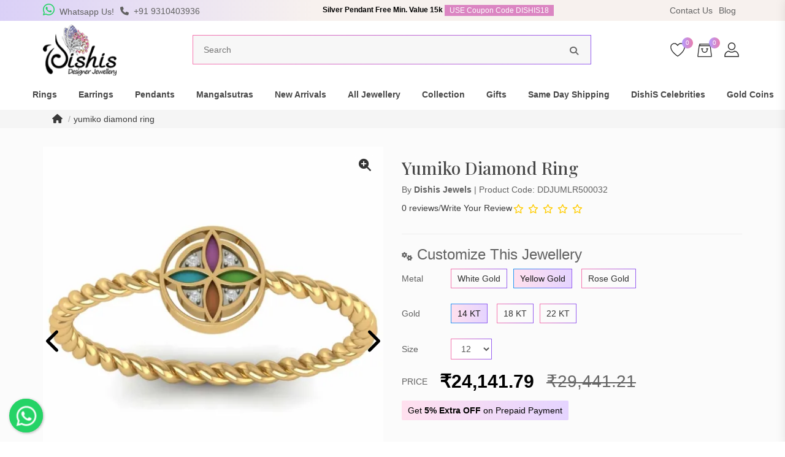

--- FILE ---
content_type: text/html; charset=utf-8
request_url: https://www.dishisjewels.com/yumiko-diamond-ring
body_size: 24676
content:
<!DOCTYPE html>
<!--[if IE]><![endif]-->
<!--[if IE 8 ]><html dir="ltr" lang="en" class="ie8"><![endif]-->
<!--[if IE 9 ]><html dir="ltr" lang="en" class="ie9"><![endif]-->
<!--[if (gt IE 9)|!(IE)]><!-->
<html dir="ltr" lang="en">
<!--<![endif]-->
<head>
<meta charset="UTF-8" />
<meta name="viewport" content="width=device-width, initial-scale=1">
<meta http-equiv="X-UA-Compatible" content="IE=edge">
<title>Get gold and diamond rings under 15k for daily usees | Dishis Designer Jewellery</title>
<base href="https://www.dishisjewels.com/" />
<meta name="description" content="Buy diamond rings under 15k for your loved ones, Dishis Designer Jewellery have a collection of  trendy and Unique Diamond Rings.

" />
<meta name="keywords" content="yumiko Diamond Ring,  diamond rings under 15k ,  buy diamond rings under 15k ,  diamond rings,  Buy diamond rings " />
<link rel="dns-prefetch" href="//ajax.googleapis.com">
<link rel="dns-prefetch" href="//apis.google.com">
<link rel="dns-prefetch" href="//yt3.ggpht.com">
<link rel="dns-prefetch" href="//c.statcounter.com">
<link rel="dns-prefetch" href="//www.google-analytics.com">
<link rel="dns-prefetch" href="//www.googletagmanager.com">
<link rel="dns-prefetch" href="//www.googletagservices.com">
<link rel="dns-prefetch" href="//adservice.google.com">
<link rel="dns-prefetch" href="//cdn.lightwidget.com">
<link rel="dns-prefetch" href="//youtube.com">
<link rel="preconnect" href="//embed.tawk.to">
<link rel="preconnect" href="//va.tawk.to">
<link rel="preconnect" href="//youtube.com">
<link rel="preconnect" href="https://fonts.googleapis.com">
<link rel="preconnect" href="https://fonts.gstatic.com" crossorigin>
<link rel="dns-prefetch" href="//googlevideo.com">
<link rel="dns-prefetch" href="//cdnjs.cloudflare.com">
<link rel="dns-prefetch" href="//jnn-pa.googleapis.com">
<link rel="dns-prefetch" href="//connect.facebook.net">
<link rel="dns-prefetch" href="//ad.doubleclick.net">
<link rel="dns-prefetch" href="//googleads.g.doubleclick.net">
<link rel="dns-prefetch" href="//stats.g.doubleclick.net">
<link rel="dns-prefetch" href="//cm.g.doubleclick.net">
<!-- Open Graph data -->
<meta property="og:title" content="Get gold and diamond rings under 15k for daily usees | Dishis Designer Jewellery" >
<meta property="og:description" content="Buy diamond rings under 15k for your loved ones, Dishis Designer Jewellery have a collection of  trendy and Unique Diamond Rings.

" >
<meta property="og:site_name" content="Dishis Designer" >
<meta property="og:url" content="https://www.dishisjewels.com/yumiko-diamond-ring" >
<meta property="og:image" content="https://www.dishisjewels.com/image/cache/webp/catalog/4573-yumiko_diamond_ring-01-600x315.webp" >
<meta property="og:image:width" content="600" >
<meta property="og:image:height" content="315" >
<meta property="og:image" content="https://www.dishisjewels.com/image/cache/webp/catalog/4573-yumiko_diamond_ring-02-600x315.webp" >
<meta property="og:image:width" content="600" >
<meta property="og:image:height" content="315" >
<meta property="og:image" content="https://www.dishisjewels.com/image/cache/webp/catalog/4573-yumiko_diamond_ring-03-600x315.webp" >
<meta property="og:image:width" content="600" >
<meta property="og:image:height" content="315" >
<meta property="og:image" content="https://www.dishisjewels.com/image/cache/webp/catalog/4573-yumiko_diamond_ring-04-600x315.webp" >
<meta property="og:image:width" content="600" >
<meta property="og:image:height" content="315" >
<meta property="og:image" content="https://www.dishisjewels.com/image/cache/webp/catalog/4573-yumiko_diamond_ring-05-600x315.webp" >
<meta property="og:image:width" content="600" >
<meta property="og:image:height" content="315" >
<meta property="og:image" content="https://www.dishisjewels.com/image/cache/webp/catalog/4573-yumiko_diamond_ring-06-600x315.webp" >
<meta property="og:image:width" content="600" >
<meta property="og:image:height" content="315" >
<meta property="og:image" content="https://www.dishisjewels.com/image/cache/webp/catalog/4573-yumiko_diamond_ring-07-600x315.webp" >
<meta property="og:image:width" content="600" >
<meta property="og:image:height" content="315" >
<meta property="og:image" content="https://www.dishisjewels.com/image/cache/webp/catalog/4573-yumiko_diamond_ring-08-600x315.webp" >
<meta property="og:image:width" content="600" >
<meta property="og:image:height" content="315" >
<meta property="og:image" content="https://www.dishisjewels.com/image/cache/webp/catalog/4573-yumiko_diamond_ring-09-600x315.webp" >
<meta property="og:image:width" content="600" >
<meta property="og:image:height" content="315" >
<meta property="product:price:amount" content="24141.79" >
<meta property="product:price:currency" content="INR" >
<meta property="og:type" content="product" >
<meta name="twitter:card" content="summary_large_image" />
<meta name="twitter:description" content="Buy diamond rings under 15k for your loved ones, Dishis Designer Jewellery have a collection of  trendy and Unique Diamond Rings.

" />
<meta name="twitter:title" content="Get gold and diamond rings under 15k for daily usees | Dishis Designer Jewellery" />
<script src="//cdnjs.cloudflare.com/ajax/libs/jquery/2.1.1/jquery.min.js" type="text/javascript"></script>
<script src="//cdnjs.cloudflare.com/ajax/libs/twitter-bootstrap/3.3.5/js/bootstrap.min.js" type="text/javascript"></script>
<link href="//cdnjs.cloudflare.com/ajax/libs/twitter-bootstrap/3.3.5/css/bootstrap.min.css" rel="stylesheet" media="screen" />
<link href="catalog/view/theme/default/stylesheet/aos.css" rel="stylesheet">
<script src="catalog/view/javascript/aos.js"></script>
<link href="//cdnjs.cloudflare.com/ajax/libs/font-awesome/6.4.2/css/all.min.css" rel="stylesheet" type="text/css" />
<link href="//fonts.googleapis.com/css2?family=Lato:wght@400;700&display=swap" rel="stylesheet" type="text/css" />
<link href="https://fonts.googleapis.com/css2?family=Playfair+Display:ital,wght@0,500;1,400&display=swap" rel="stylesheet">
<link href="catalog/view/theme/default/stylesheet/style.css" rel="stylesheet">
<link href="catalog/view/javascript/jquery/magnific/magnific-popup.css" type="text/css" rel="stylesheet" media="screen" />
<link href="catalog/view/javascript/jquery/datetimepicker/bootstrap-datetimepicker.min.css" type="text/css" rel="stylesheet" media="screen" />
<link href="catalog/view/javascript/owl.carousel.min.css" type="text/css" rel="stylesheet" media="screen" />
<link href="catalog/view/javascript/owl.theme.default.min.css" type="text/css" rel="stylesheet" media="screen" />
<link href="catalog/view/javascript/video/video.popup.css" type="text/css" rel="stylesheet" media="screen" />
<script src="catalog/view/javascript/jquery/magnific/jquery.magnific-popup.min.js" type="text/javascript"></script>
<script src="catalog/view/javascript/jquery/datetimepicker/moment/moment.min.js" type="text/javascript"></script>
<script src="catalog/view/javascript/jquery/datetimepicker/moment/moment-with-locales.min.js" type="text/javascript"></script>
<script src="catalog/view/javascript/jquery/datetimepicker/bootstrap-datetimepicker.min.js" type="text/javascript"></script>
<script src="https://cdnjs.cloudflare.com/ajax/libs/OwlCarousel2/2.3.4/owl.carousel.min.js" type="text/javascript"></script>
<script src="catalog/view/javascript/video/video.popup.js" type="text/javascript"></script>
<script src="catalog/view/javascript/g4d.imagezoom.js" type="text/javascript"></script>
<script src="catalog/view/javascript/OwlCarousel2Thumbs.min.js" type="text/javascript"></script>
<link href="https://www.dishisjewels.com/yumiko-diamond-ring" rel="canonical" />
<link href="https://www.dishisjewels.com/image/catalog/favicon.png" rel="icon" />
<!-- Global site tag (gtag.js) - Google Analytics -->
<script async src="https://www.googletagmanager.com/gtag/js?id=UA-129041955-1"></script>
<script>
  window.dataLayer = window.dataLayer || [];
  function gtag(){dataLayer.push(arguments);}
  gtag('js', new Date());

  gtag('config', 'UA-129041955-1');
</script>

<!-- Copyright (c) Facebook, Inc. and its affiliates. -->
<!-- All rights reserved. -->

<!-- This source code is licensed under the license found in the -->
<!-- LICENSE file in the root directory of this source tree. -->
<script type="text/javascript">
  // we are using this flag to determine if the pixel
  // is successfully added to the header
  window.isFacebookPixelInHeaderAdded = 1;
  window.isFacebookPixelAdded=1;
</script>

<script type="text/javascript">
  function facebook_loadScript(url, callback) {
    var script = document.createElement("script");
    script.type = "text/javascript";
    if(script.readyState) {  // only required for IE <9
      script.onreadystatechange = function() {
        if (script.readyState === "loaded" || script.readyState === "complete") {
          script.onreadystatechange = null;
          if (callback) {
            callback();
          }
        }
      };
    } else {  //Others
      if (callback) {
        script.onload = callback;
      }
    }

    script.src = url;
    document.getElementsByTagName("head")[0].appendChild(script);
  }
</script>

<script type="text/javascript">
  (function() {
    var enableCookieBar = '0';
    if (enableCookieBar == '1') {
      facebook_loadScript("catalog/view/javascript/facebook_business/cookieconsent.min.js");

      // loading the css file
      var css = document.createElement("link");
      css.setAttribute("rel", "stylesheet");
      css.setAttribute("type", "text/css");
      css.setAttribute(
        "href",
        "catalog/view/theme/css/facebook_business/cookieconsent.min.css");
      document.getElementsByTagName("head")[0].appendChild(css);

      window.addEventListener("load", function(){
        function setConsent() {
          fbq(
            'consent',
            this.hasConsented() ? 'grant' : 'revoke'
          );
        }
        window.cookieconsent.initialise({
          palette: {
            popup: {
              background: '#237afc'
            },
            button: {
              background: '#fff',
              text: '#237afc'
            }
          },
          cookie: {
            name: fbq.consentCookieName
          },
          type: 'opt-out',
          showLink: false,
          content: {
            allow: 'Agree',
            deny: 'Opt Out',
            header: 'Our Site Uses Cookies',
            message: 'By clicking Agree, you agree to our <a class="cc-link" href="https://www.facebook.com/legal/terms/update" target="_blank">terms of service</a>, <a class="cc-link" href="https://www.facebook.com/policies/" target="_blank">privacy policy</a> and <a class="cc-link" href="https://www.facebook.com/policies/cookies/" target="_blank">cookies policy</a>.'
          },
          layout: 'basic-header',
          location: true,
          revokable: true,
          onInitialise: setConsent,
          onStatusChange: setConsent,
          onRevokeChoice: setConsent
        }, function (popup) {
          // If this isn't open, we know that we can use cookies.
          if (!popup.getStatus() && !popup.options.enabled) {
            popup.setStatus(cookieconsent.status.dismiss);
          }
        });
      });
    }
  })();
</script>

<script type="text/javascript">
  (function() {
    !function(f,b,e,v,n,t,s){if(f.fbq)return;n=f.fbq=function(){n.callMethod?
    n.callMethod.apply(n,arguments):n.queue.push(arguments)};if(!f._fbq)f._fbq=n;
    n.push=n;n.loaded=!0;n.version='2.0';n.queue=[];t=b.createElement(e);t.async=!0;
    t.src=v;s=b.getElementsByTagName(e)[0];s.parentNode.insertBefore(t,s)}(window,
    document,'script','https://connect.facebook.net/en_US/fbevents.js');

    var enableCookieBar = '0';
    if (enableCookieBar == '1') {
      fbq.consentCookieName = 'fb_cookieconsent_status';

      (function() {
        function getCookie(t){var i=("; "+document.cookie).split("; "+t+"=");if(2==i.length)return i.pop().split(";").shift()}
        var consentValue = getCookie(fbq.consentCookieName);
        fbq('consent', consentValue === 'dismiss' ? 'grant' : 'revoke');
      })();
    }

          // system auto generated facebook_pixel.js, DO NOT MODIFY
      pixel_script_filename = 'catalog/view/javascript/facebook_business/facebook_pixel_3_1_2.js';
      // system auto generated facebook_pixel.js, DO NOT MODIFY
      facebook_loadScript(
        pixel_script_filename,
        function() {
          var params = {
    "agent": "exopencart-3.0.3.8-4.2.1"
};
          _facebookAdsExtension.facebookPixel.init(
            '452677332688238',
            {},
            params);
                      _facebookAdsExtension.facebookPixel.firePixel(
              JSON.parse('{\"event_name\":\"ViewContent\",\"content_ids\":[\"4573\"],\"content_name\":\"yumiko diamond ring\",\"content_type\":\"product\",\"currency\":\"INR\",\"value\":24141.7900000000008731149137020111083984375,\"event_id\":\"8932ccc0-2af9-44e8-ae1c-2ed363359c21\"}'));
                  });
      })();
</script>

<script type="text/javascript">
  // we are using this flag to determine if the customer chat
  // is successfully added to the header
  window.isFacebookCustomerChatInHeaderAdded = 1;
  window.isFacebookCustomerChatAdded=1;
</script>

<link href="catalog/view/javascript/autosearch.css" rel="stylesheet" type="text/css">
<script src="catalog/view/javascript/autosearch.js" type="text/javascript"></script>
<script type="text/javascript"><!--
$(document).ready(function() {
var options = {"text_view_all_results":"    View all results    ","text_empty":"There is no product that matches the search criteria.","module_live_search_show_image":"1","module_live_search_show_price":"1","module_live_search_show_description":"0","module_live_search_min_length":"1","module_live_search_show_add_button":"0"};
LiveSearchJs.init(options); 
});
//--></script>
</head>

<body>
<script type="application/ld+json">
{
	"@context": "https://schema.org",
	"@type": "LocalBusiness",
	"name": "DishiS Designer Jewellery",
	"address": {
		"@type": "PostalAddress",
		"streetAddress": "Ground, HAF PLOT-1, SECTOR-9, DWARKA",
		"addressLocality": "New Delhi",
		"addressRegion": "Delhi",
		"postalCode": "110077"
	},
	"image": ["https://www.dishisjewels.com/image/cache/webp/catalog/logo-300x300.webp"],
    "description": "Buy diamond rings under 15k for your loved ones, Dishis Designer Jewellery have a collection of  trendy and Unique Diamond Rings.

,
    "telephone": "+919310403936",
	"url": "www.dishisjewels.com",
	"paymentAccepted": [ "credit card", "invoice","upi" ],
	"openingHours": "Mo,Tu,We,Th,Fr,Sa 10:00-19:00",
	"openingHoursSpecification": [ {
		"@type": "OpeningHoursSpecification",
		"dayOfWeek": [
			"Monday",
            "Tuesday",			
			"Wednesday",
			"Thursday",
			"Friday",
            "Saturday"
		],
		"opens": "10:00",
		"closes": "19:00"
	} ],

	"geo": {
		"@type": "GeoCoordinates",
		"latitude": "28.5811029",
		"longitude": "77.0665198"
	},
        "priceRange":"₹",
	"hasMap": "https://www.google.com/maps/place/Dishis+Designer+Jewellery/@28.5811029,77.0665198,15z/data=!4m2!3m1!1s0x0:0x611d985ddfde3944?sa=X&ved=2ahUKEwj9sdGiwq37AhVtTmwGHVboCPwQ_BJ6BAh1EAU",

"sameAs" : [
    "https://www.facebook.com/DishisJewels",
    "https://www.twitter.com/DishisJewels",
    "https://www.instagram.com/DishisJewels",
    "https://linkedin.com/company/DishisJewels",
    "https://g.page/DishisJewels"
    ]

}
</script>    
<header>
    <div class="htop-bar">
      <div class="container">
        <div class="hleft">
          <a href="https://wa.me/919818458248" target="_blank"><i class="whats fab fa-whatsapp"></i> <span>Whatsapp Us!</span></a>
          <a href="tel:+919310403936"><i class="fas fa-phone"></i> <span>+91 9310403936</span>
          </a>
        </div>

<div class="ticker">

    <ul>
        <li data-slide-item >Scratch and Get up to 15% Cashback on MobiKwik UPI payments for orders above ₹10,999!</li>
        <li data-slide-item >Scratch & get Up to Rs. 750 on MobiKwik Wallet payments, only for orders above ₹10,999.</li>
      <li data-slide-item >Silver Pendant Free Min. Value 15k <a href="https://www.dishisjewels.com/all-jewellery" class="dishbtn">USE Coupon Code DISHIS18 </a></li>
         
        
   
  </ul>

</div>
        <div class="hright">
            
            
          <a href="https://www.dishisjewels.com/index.php?route=information/contact" title="Contact Us">Contact Us</a>
          <a href="/blog" title="Blog">Blog</a>
          <!--<div class="hdrpdown_m">
            <div class="pull-left">
  <form action="https://www.dishisjewels.com/index.php?route=common/currency/currency" method="post" enctype="multipart/form-data" id="form-currency">
    <div class="btn-group">
      <button class="btn btn-link dropdown-toggle" data-toggle="dropdown">
                                                    <img src="/img/flag/inr.png" alt="INR" loading="lazy">  
                        &nbsp;<i class="fa fa-caret-down"></i></button>
      <ul class="hdrpdown dropdown-menu">
                        <li>
          <button class="currency-select btn btn-link btn-block" type="button" name="AUD"><img src="/img/flag/aud.png" alt="AUD" loading="lazy">AUD</button>
        </li>
                                <li>
          <button class="currency-select btn btn-link btn-block" type="button" name="EUR"><img src="/img/flag/eur.png" alt="EUR" loading="lazy">EUR</button>
        </li>
                                <li>
          <button class="currency-select btn btn-link btn-block" type="button" name="GBP"><img src="/img/flag/gbp.png" alt="GBP" loading="lazy">GBP</button>
        </li>
                                <li>
          <button class="currency-select btn btn-link btn-block" type="button" name="INR"><img src="/img/flag/inr.png" alt="INR" loading="lazy">INR</button>
        </li>
                                <li>
          <button class="currency-select btn btn-link btn-block" type="button" name="USD"><img src="/img/flag/usd.png" alt="USD" loading="lazy">USD</button>
        </li>
                      </ul>
    </div>
    <input type="hidden" name="code" value="" />
    <input type="hidden" name="redirect" value="https://www.dishisjewels.com/yumiko-diamond-ring" />
  </form>
</div>
 
          </div>-->
        </div>
      </div>
    </div>
    <div class="container logo_sec">
      <button class="navbar-toggler" type="button"> <img src="img/navbars.svg" alt="Dishis Jewels" loading="lazy"> </button>
            <a class="navbar-brand" href="https://www.dishisjewels.com/"><img src="https://www.dishisjewels.com/image/catalog/logo.png" title="Dishis Designer" alt="Dishis Designer" loading="lazy" /></a>
            <div id="search" class="search_sec">
   
<div class="search_in">
  <input type="text" name="search" value="" placeholder="Search" />
    <button type="button"><i class="fa fa-search"></i></button>
</div>
</div>
      <div class="usersecright">
          <a href="#" class="search__btn"><img src="img/search.svg" alt="buy designer jewellery online" loading="lazy"></a>
         <div  class="user_ddm">
        <span class="item_count">0</span>
        <a href="https://www.dishisjewels.com/index.php?route=account/wishlist" id="wishlist-total" title="0"><img src="img/heart.svg" alt="wishlist" loading="lazy"></a></div>
      
      
      
        <div id="cart" class="user_ddm">
    <span class="_cartbtn">
         <span id="cart-total" class="item_count">0</span>
     <b>
       <img src="img/cart.svg" alt="Shopping Cart" loading="lazy">
       </b>
    </span>      
        <div class="user_dd cart_div">
            
            <div class="d-flex align-items-center justify-content-between">My Cart  <span class="_cartbtn">x</span></div>
        
 <table>
     
     <tr class="text-center"><td>Your shopping cart is empty!</td></tr>
 </table>
 
  </div>
 </div>
 
 
 
 
 
 
        
        
        <div class="user_ddm hidden-sm hidden-xs">
            <a href="#"><img src="img/user.svg" alt="Fashion jewellery online India" loading="lazy"></a>
  			<div class="user_dd">
  			            <h5 class="text-left">Your Account</h5>
            <p  class="text-left">Access account & manage your orders.</p>
            <ul class="dflex">
            <li><a href="https://www.dishisjewels.com/index.php?route=account/register">Register</a></li>
            <li><a href="https://www.dishisjewels.com/index.php?route=account/login">Login</a></li>
                        </div>
        </div>
      </div>
    </div>
    <div class="cate_slider">
        <ul>
            <li><a href="/rings"><img src="/img/ringc.webp" alt="gold ring for men, gold ring for women"><span>Ring</span></a></li>
            <li><a href="/earrings"><img src="/img/earringsc.webp" alt="earring, buy online"><span>Earring</span></a></li>
            <li><a href="/pendants"><img src="/img/pendantc.webp" alt="mangalsutra pendant, pendant design"><span>Pendants</span></a></li>
            <li><a href="/mangalsutras"><img src="/img/mangalsutrac.webp" alt="mangalsutra designs, buy online"><span>Mangalsutra</span></a></li>
            <li><a href="/solitaires"><img src="/img/solitairec.webp" alt="diamond solitaire rings"><span>Solitaire</span></a></li>
            <li><a href="/nosepins"><img src="/img/nosepinc.webp" alt="gold nose pin designs with price in india"><span>Nosepin</span></a></li>
            <li><a href="/new-arrivals"><img src="/img/new-arrivalc.webp" alt="latest earrings design 2023"><span>New Arrivals</span></a></li>
            <li><a href="/diamond-men-pendant"><img src="/img/mensc.webp" alt="buy men's jewellery online"><span>Mens</span></a></li>
            <li><a href="/kids"><img src="/img/kidsc.webp" alt="kids jewellery online"><span>Kids</span></a></li>
            <li><a href="/religious-pendants"><img src="/img/religiousc.webp" alt="religious jewelry online store india"><span>Religious</span></a></li>
            <li><a href="/zodiac"><img src="/img/zodiacc.webp" alt="Zodiac jewellery online india"><span>Zodiac</span></a></li>
            <li><a href="/below-10k-new-arrivals"><img src="/img/below10kc.webp" alt="buy gold earrings under 10000"><span>Below 10K</span></a></li>
            <li><a href="/silver"><img src="/img/silverc.webp" alt="silver earrings designs for daily use"><span>Silver</span></a></li>
        </ul>
    </div>
  </header>
 <nav class="navbar navbar-expand-lg">
  <ul class="navbar-nav mr-auto ml-auto">
      
    <li class="mlogin">	
    	<ul>
                 <li><i class="fa fa-user-circle"></i> <a href="https://www.dishisjewels.com/index.php?route=account/register">Register</a> | <a href="https://www.dishisjewels.com/index.php?route=account/login">Login</a></li>
                        
        </ul>
    </li>
 
                
      <li class="nav-item mega-dropdown"> <a class="nav-link" href="https://www.dishisjewels.com/rings">Rings </a>
        <ul class="dropdown-menu">
          <li>
            <div class="row">
              <div class="col-lg-7">
                  <div class="row">
                                
                                    <div class="col-lg-3">
                       
                    <h4><a href="https://www.dishisjewels.com/popular-rings-type">Popular Rings Type</a></h4>
                    <ul>
                       
                      <li><a href="https://www.dishisjewels.com/daily-wear">Daily Wear</a></li>
                       
                      <li><a href="https://www.dishisjewels.com/lgbtq-engagement-rings">LGBTQ Engagement Rings</a></li>
                       
                      <li><a href="https://www.dishisjewels.com/signet-men's-ring">Signet Men's Ring</a></li>
                       
                      <li><a href="https://www.dishisjewels.com/toi-et-moi">Toi Et Moi Rings</a></li>
                       
                      <li><a href="https://www.dishisjewels.com/engagement-rings">Rings for engagement</a></li>
                       
                      <li><a href="https://www.dishisjewels.com/couple-bands">Couple Engagement Bands</a></li>
                       
                      <li><a href="https://www.dishisjewels.com/simulated-diamond-rings">Simulated Diamond </a></li>
                       
                      <li><a href="https://www.dishisjewels.com/solitaires">Solitaire</a></li>
                       
                      <li><a href="https://www.dishisjewels.com/mens-ring">Gold Ring Men's</a></li>
                                          </ul>
                                      </div>
                                    <div class="col-lg-3">
                       
                    <h4><a href="https://www.dishisjewels.com/rings-by-metal-stones">By Metal &amp; Stones</a></h4>
                    <ul>
                       
                      <li><a href="https://www.dishisjewels.com/diamond">Diamond Rings</a></li>
                       
                      <li><a href="https://www.dishisjewels.com/gemstone">Gemstone Rings</a></li>
                       
                      <li><a href="https://www.dishisjewels.com/gold">Gold Rings</a></li>
                       
                      <li><a href="https://www.dishisjewels.com/pearl">Pearl Rings</a></li>
                       
                      <li><a href="https://www.dishisjewels.com/rose-gold-rings">Rose Gold Rings</a></li>
                                          </ul>
                                      </div>
                                  
                                </div>
                <div class="view-all">
                  <a href="https://www.dishisjewels.com/rings">View ALL Rings</a>
                </div>
              </div>
              <div class="col-lg-5  mob_hide"><a href="#"><img class="img-responsive" src="img/menu-dp/rings.webp" class="img-fluid" alt="Rings" loading="lazy"></a> </div>
            </div>
          </li>
        </ul>
      </li>
      

                      
      <li class="nav-item mega-dropdown"> <a class="nav-link" href="https://www.dishisjewels.com/earrings">Earrings </a>
        <ul class="dropdown-menu">
          <li>
            <div class="row">
              <div class="col-lg-7">
                  <div class="row">
                                
                                    <div class="col-lg-3">
                       
                    <h4><a href="https://www.dishisjewels.com/popular-earrings-type">Popular Earring Type</a></h4>
                    <ul>
                       
                      <li><a href="https://www.dishisjewels.com/jhumka-earring">Jhumka Earring</a></li>
                       
                      <li><a href="https://www.dishisjewels.com/kundan-earrings">Kundan</a></li>
                       
                      <li><a href="https://www.dishisjewels.com/men's-earrings">Mens Earrings</a></li>
                       
                      <li><a href="https://www.dishisjewels.com/sui-dhaga-earrings">Sui Dhaga Earrings</a></li>
                       
                      <li><a href="https://www.dishisjewels.com/stud-earrings">Stud</a></li>
                       
                      <li><a href="https://www.dishisjewels.com/drop-earrings">Drop</a></li>
                       
                      <li><a href="https://www.dishisjewels.com/hoops-earrings">Hoops</a></li>
                       
                      <li><a href="https://www.dishisjewels.com/simulated-diamonds-earrings">Simulated Diamond</a></li>
                                          </ul>
                                      </div>
                                    <div class="col-lg-3">
                       
                    <h4><a href="https://www.dishisjewels.com/metal-stones-earrings">By Metals &amp; Stones</a></h4>
                    <ul>
                       
                      <li><a href="https://www.dishisjewels.com/diamond-earrings-by-metal-stones">Diamond Earrings</a></li>
                       
                      <li><a href="https://www.dishisjewels.com/gemstone-earrings-by-metal-stones">Gemstone Earrings</a></li>
                       
                      <li><a href="https://www.dishisjewels.com/gold-earrings-by-metal-stones">Gold Earings</a></li>
                       
                      <li><a href="https://www.dishisjewels.com/pearl-earrings">Pearl Earrings</a></li>
                       
                      <li><a href="https://www.dishisjewels.com/by-metal-stones-silver-earrings">Silver</a></li>
                                          </ul>
                                      </div>
                                  
                                </div>
                <div class="view-all">
                  <a href="https://www.dishisjewels.com/earrings">View ALL Earrings</a>
                </div>
              </div>
              <div class="col-lg-5  mob_hide"><a href="#"><img class="img-responsive" src="img/menu-dp/earrings.webp" class="img-fluid" alt="Earrings" loading="lazy"></a> </div>
            </div>
          </li>
        </ul>
      </li>
      

                      
      <li class="nav-item mega-dropdown"> <a class="nav-link" href="https://www.dishisjewels.com/pendants">Pendants </a>
        <ul class="dropdown-menu">
          <li>
            <div class="row">
              <div class="col-lg-7">
                  <div class="row">
                                
                                    <div class="col-lg-3">
                       
                    <h4><a href="https://www.dishisjewels.com/popular-pendants-type">Popular Pendant Type</a></h4>
                    <ul>
                       
                      <li><a href="https://www.dishisjewels.com/Kids-Pendants">Kids Pendant</a></li>
                       
                      <li><a href="https://www.dishisjewels.com/daily-wear-pendants">Daily Wear</a></li>
                       
                      <li><a href="https://www.dishisjewels.com/religious-pendants">Religious</a></li>
                       
                      <li><a href="https://www.dishisjewels.com/simulated-diamond-pendant">Simulated Diamond </a></li>
                       
                      <li><a href="https://www.dishisjewels.com/diamond-men-pendant">Mens Pendant</a></li>
                                          </ul>
                                      </div>
                                    <div class="col-lg-3">
                       
                    <h4><a href="https://www.dishisjewels.com/pendants-by-metal-stones">By Metals &amp; Stones</a></h4>
                    <ul>
                       
                      <li><a href="https://www.dishisjewels.com/diamond-pendants">Diamond Pendants</a></li>
                       
                      <li><a href="https://www.dishisjewels.com/gold-pendants">Gold Pendants</a></li>
                       
                      <li><a href="https://www.dishisjewels.com/gemstone-pendants">Gemstone Pendants</a></li>
                       
                      <li><a href="https://www.dishisjewels.com/silver-pendant">Silver Pendants</a></li>
                       
                      <li><a href="https://www.dishisjewels.com/pearl-pendants">Pearl Pendants</a></li>
                                          </ul>
                                      </div>
                                  
                                </div>
                <div class="view-all">
                  <a href="https://www.dishisjewels.com/pendants">View ALL Pendants</a>
                </div>
              </div>
              <div class="col-lg-5  mob_hide"><a href="#"><img class="img-responsive" src="img/menu-dp/pendants.webp" class="img-fluid" alt="Pendants" loading="lazy"></a> </div>
            </div>
          </li>
        </ul>
      </li>
      

                      
      <li class="nav-item mega-dropdown"> <a class="nav-link" href="https://www.dishisjewels.com/mangalsutras">Mangalsutras </a>
        <ul class="dropdown-menu">
          <li>
            <div class="row">
              <div class="col-lg-7">
                  <div class="row">
                                
                                    <div class="col-lg-3">
                                          <ul>
                        
                      <li><a href="https://www.dishisjewels.com/marathi-mangalsutra-design">Marathi Mangalsutra Design</a></li>
                      
                      </ul>
                                        </div>
                                    <div class="col-lg-3">
                                          <ul>
                        
                      <li><a href="https://www.dishisjewels.com/mangalsutra-tanmaniya-pendant">Mangalsutra Design</a></li>
                      
                      </ul>
                                        </div>
                                  
                                </div>
                <div class="view-all">
                  <a href="https://www.dishisjewels.com/mangalsutras">View ALL Mangalsutras</a>
                </div>
              </div>
              <div class="col-lg-5  mob_hide"><a href="#"><img class="img-responsive" src="img/menu-dp/mangalsutras.webp" class="img-fluid" alt="Mangalsutras" loading="lazy"></a> </div>
            </div>
          </li>
        </ul>
      </li>
      

                      
      <li class="nav-item mega-dropdown"> <a class="nav-link" href="https://www.dishisjewels.com/new-arrivals">New Arrivals </a>
        <ul class="dropdown-menu">
          <li>
            <div class="row">
              <div class="col-lg-7">
                  <div class="row">
                                
                                    <div class="col-lg-3">
                       
                    <h4><a href="https://www.dishisjewels.com/new-arrivals-by-category">By Category</a></h4>
                    <ul>
                       
                      <li><a href="https://www.dishisjewels.com/silver">Silver</a></li>
                       
                      <li><a href="https://www.dishisjewels.com/new-arrival-rings">Rings</a></li>
                       
                      <li><a href="https://www.dishisjewels.com/new-arrival-earrings">Earrings</a></li>
                       
                      <li><a href="https://www.dishisjewels.com/new-arrival-pendants">Pendant</a></li>
                       
                      <li><a href="https://www.dishisjewels.com/new-arrival-bracelets">Bracelet</a></li>
                       
                      <li><a href="https://www.dishisjewels.com/nosepin">Nose Pin</a></li>
                       
                      <li><a href="https://www.dishisjewels.com/mangalsutra-pendant">Mangalsutra </a></li>
                       
                      <li><a href="https://www.dishisjewels.com/simulated-diamond-designs">Simulated Diamond </a></li>
                                          </ul>
                                      </div>
                                    <div class="col-lg-3">
                       
                    <h4><a href="https://www.dishisjewels.com/birthstone-jewellery">Birthstone jewellery</a></h4>
                    <ul>
                       
                      <li><a href="https://www.dishisjewels.com/birth-flower-jewellery">Birth Flower Jewellery</a></li>
                       
                      <li><a href="https://www.dishisjewels.com/birthstone-pendant">Birthstone Pendant</a></li>
                       
                      <li><a href="https://www.dishisjewels.com/birthstone-ring">Birthstone Ring</a></li>
                                          </ul>
                                      </div>
                                    <div class="col-lg-3">
                       
                    <h4><a href="https://www.dishisjewels.com/customize-jewellery">Customize Jewellery</a></h4>
                    <ul>
                       
                      <li><a href="https://www.dishisjewels.com/gold-name-pendant">Gold Name Pendant</a></li>
                                          </ul>
                                      </div>
                                  
                                </div>
                <div class="view-all">
                  <a href="https://www.dishisjewels.com/new-arrivals">View ALL New Arrivals</a>
                </div>
              </div>
              <div class="col-lg-5  mob_hide"><a href="#"><img class="img-responsive" src="img/menu-dp/new-arrivals.webp" class="img-fluid" alt="New Arrivals" loading="lazy"></a> </div>
            </div>
          </li>
        </ul>
      </li>
      

                      
      <li class="nav-item mega-dropdown"> <a class="nav-link" href="https://www.dishisjewels.com/all-jewellery">All Jewellery </a>
        <ul class="dropdown-menu">
          <li>
            <div class="row">
              <div class="col-lg-7">
                  <div class="row">
                                
                                    <div class="col-lg-3">
                       
                    <h4><a href="https://www.dishisjewels.com/gold-jewellery">Gold Jewellery</a></h4>
                    <ul>
                       
                      <li><a href="https://www.dishisjewels.com/chain">Chains</a></li>
                       
                      <li><a href="https://www.dishisjewels.com/bracelet">Bracelet</a></li>
                       
                      <li><a href="https://www.dishisjewels.com/gold-nosepin">Nosepins</a></li>
                       
                      <li><a href="https://www.dishisjewels.com/gold-pendants-jewellery">Gold Pendant</a></li>
                       
                      <li><a href="https://www.dishisjewels.com/gold-rings">Rings Of Gold</a></li>
                       
                      <li><a href="https://www.dishisjewels.com/gold-mangalsutra-pendant">Mangalsutra Pendants</a></li>
                       
                      <li><a href="https://www.dishisjewels.com/gold-earrings">Gold Earrings Designs For Daily Uses</a></li>
                                          </ul>
                                      </div>
                                    <div class="col-lg-3">
                       
                    <h4><a href="https://www.dishisjewels.com/labgrown-diamond">Labgrown Diamond</a></h4>
                    <ul>
                       
                      <li><a href="https://www.dishisjewels.com/Newlabgrownring">Labgrown Rings</a></li>
                                          </ul>
                                      </div>
                                    <div class="col-lg-3">
                       
                    <h4><a href="https://www.dishisjewels.com/diamond-jewellery">Diamond Jewellery</a></h4>
                    <ul>
                       
                      <li><a href="https://www.dishisjewels.com/diamond-rings">Rings</a></li>
                       
                      <li><a href="https://www.dishisjewels.com/silver-diamond">Silver</a></li>
                       
                      <li><a href="https://www.dishisjewels.com/diamond-bracelet">Bracelet</a></li>
                       
                      <li><a href="https://www.dishisjewels.com/diamond-pendant">Pendant</a></li>
                       
                      <li><a href="https://www.dishisjewels.com/bangles">Bangles</a></li>
                       
                      <li><a href="https://www.dishisjewels.com/diamond-men-pendant">Mens Pendant</a></li>
                       
                      <li><a href="https://www.dishisjewels.com/diamond-earrings">Diamond Earrings</a></li>
                       
                      <li><a href="https://www.dishisjewels.com/diamond-nosepin">Nose Pin Diamond</a></li>
                       
                      <li><a href="https://www.dishisjewels.com/mangalsutra-tanmaniya-pendant">Mangalsutra Design</a></li>
                                          </ul>
                                      </div>
                                    <div class="col-lg-3">
                       
                    <h4><a href="https://www.dishisjewels.com/gemstone-jewellery">Gemstone Jewellery</a></h4>
                    <ul>
                       
                      <li><a href="https://www.dishisjewels.com/kundan-jewellery">Kundan</a></li>
                       
                      <li><a href="https://www.dishisjewels.com/nosepins">Nosepins</a></li>
                       
                      <li><a href="https://www.dishisjewels.com/Gemstone-pendant">Pendant </a></li>
                       
                      <li><a href="https://www.dishisjewels.com/gemstone-rings">Rings</a></li>
                       
                      <li><a href="https://www.dishisjewels.com/gemstone-earrings">Earrings</a></li>
                                          </ul>
                                      </div>
                                    <div class="col-lg-3">
                       
                    <h4><a href="https://www.dishisjewels.com/simulated-diamond-jewellery">Simulated Diamond </a></h4>
                    <ul>
                       
                      <li><a href="https://www.dishisjewels.com/simulated-pendant-designs">Pendant</a></li>
                       
                      <li><a href="https://www.dishisjewels.com/simulated-rose-gold-diamond-rings">Rings</a></li>
                       
                      <li><a href="https://www.dishisjewels.com/simulated-earrings">Earrings</a></li>
                       
                      <li><a href="https://www.dishisjewels.com/simulated-diamond-jewellery-with-silver">Silver</a></li>
                       
                      <li><a href="https://www.dishisjewels.com/simulated-mangalsutra-pendant">Mangalsutra Pendants</a></li>
                                          </ul>
                                      </div>
                                    <div class="col-lg-3">
                                          <ul>
                        
                      <li><a href="https://www.dishisjewels.com/silver-earrings">Silver earrings / Silver Pendants</a></li>
                      
                      </ul>
                                        </div>
                                  
                                </div>
                <div class="view-all">
                  <a href="https://www.dishisjewels.com/all-jewellery">View ALL All Jewellery</a>
                </div>
              </div>
              <div class="col-lg-5  mob_hide"><a href="#"><img class="img-responsive" src="img/menu-dp/all-jewellery.webp" class="img-fluid" alt="All Jewellery" loading="lazy"></a> </div>
            </div>
          </li>
        </ul>
      </li>
      

                      
      <li class="nav-item mega-dropdown"> <a class="nav-link" href="https://www.dishisjewels.com/collection">Collection </a>
        <ul class="dropdown-menu">
          <li>
            <div class="row">
              <div class="col-lg-7">
                  <div class="row">
                                
                                    <div class="col-lg-3">
                                          <ul>
                        
                      <li><a href="https://www.dishisjewels.com/silver-bracelet">925 Silver Bracelet</a></li>
                      
                      </ul>
                                        </div>
                                    <div class="col-lg-3">
                                          <ul>
                        
                      <li><a href="https://www.dishisjewels.com/silver-jewellery">925 Silver Jewellery</a></li>
                      
                      </ul>
                                        </div>
                                    <div class="col-lg-3">
                                          <ul>
                        
                      <li><a href="https://www.dishisjewels.com/adorable-beauty">Adorable Beauty</a></li>
                      
                      </ul>
                                        </div>
                                    <div class="col-lg-3">
                       
                    <h4><a href="https://www.dishisjewels.com/labgrown-diamond">Labgrown Diamond</a></h4>
                    <ul>
                       
                      <li><a href="https://www.dishisjewels.com/Newlabgrownring">Labgrown Rings</a></li>
                                          </ul>
                                      </div>
                                    <div class="col-lg-3">
                                          <ul>
                        
                      <li><a href="https://www.dishisjewels.com/rakhi">Rakhi</a></li>
                      
                      </ul>
                                        </div>
                                    <div class="col-lg-3">
                                          <ul>
                        
                      <li><a href="https://www.dishisjewels.com/rose-gold-rings">Rose Gold Rings</a></li>
                      
                      </ul>
                                        </div>
                                    <div class="col-lg-3">
                                          <ul>
                        
                      <li><a href="https://www.dishisjewels.com/sui-dhaga-earrings">Sui Dhaga Earrings</a></li>
                      
                      </ul>
                                        </div>
                                    <div class="col-lg-3">
                                          <ul>
                        
                      <li><a href="https://www.dishisjewels.com/turvi">Turvi </a></li>
                      
                      </ul>
                                        </div>
                                    <div class="col-lg-3">
                                          <ul>
                        
                      <li><a href="https://www.dishisjewels.com/us-collection">US Collection </a></li>
                      
                      </ul>
                                        </div>
                                    <div class="col-lg-3">
                                          <ul>
                        
                      <li><a href="https://www.dishisjewels.com/always-beautiful">Always Beautiful</a></li>
                      
                      </ul>
                                        </div>
                                  
                                
                                    <div class="col-lg-3">
                                          <ul>
                        
                      <li><a href="https://www.dishisjewels.com/flawless-beauty">Flawless Beauty</a></li>
                      
                      </ul>
                                        </div>
                                    <div class="col-lg-3">
                                          <ul>
                        
                      <li><a href="https://www.dishisjewels.com/women-collection">Women</a></li>
                      
                      </ul>
                                        </div>
                                    <div class="col-lg-3">
                                          <ul>
                        
                      <li><a href="https://www.dishisjewels.com/amaliya-collection">Amaliya Collection</a></li>
                      
                      </ul>
                                        </div>
                                    <div class="col-lg-3">
                                          <ul>
                        
                      <li><a href="https://www.dishisjewels.com/Kids">Kids</a></li>
                      
                      </ul>
                                        </div>
                                    <div class="col-lg-3">
                                          <ul>
                        
                      <li><a href="https://www.dishisjewels.com/perfect-choice">Perfect Choice</a></li>
                      
                      </ul>
                                        </div>
                                    <div class="col-lg-3">
                                          <ul>
                        
                      <li><a href="https://www.dishisjewels.com/evil-eye">EVIL EYE</a></li>
                      
                      </ul>
                                        </div>
                                    <div class="col-lg-3">
                                          <ul>
                        
                      <li><a href="https://www.dishisjewels.com/mesmerizing-collection">Mesmerizing Collection</a></li>
                      
                      </ul>
                                        </div>
                                    <div class="col-lg-3">
                                          <ul>
                        
                      <li><a href="https://www.dishisjewels.com/trend-setters-choice">Trend Setters Choice</a></li>
                      
                      </ul>
                                        </div>
                                    <div class="col-lg-3">
                                          <ul>
                        
                      <li><a href="https://www.dishisjewels.com/queens-choice">Queens Choice</a></li>
                      
                      </ul>
                                        </div>
                                    <div class="col-lg-3">
                                          <ul>
                        
                      <li><a href="https://www.dishisjewels.com/zodiac">Zodiac</a></li>
                      
                      </ul>
                                        </div>
                                  
                                
                                    <div class="col-lg-3">
                                          <ul>
                        
                      <li><a href="https://www.dishisjewels.com/valentines-day-special-jewellery">Valentine's Special</a></li>
                      
                      </ul>
                                        </div>
                                    <div class="col-lg-3">
                                          <ul>
                        
                      <li><a href="https://www.dishisjewels.com/initial-name">Le'Nom</a></li>
                      
                      </ul>
                                        </div>
                                    <div class="col-lg-3">
                                          <ul>
                        
                      <li><a href="https://www.dishisjewels.com/Best-Seller-Mangalsutras-Pendent">Best Seller Mangalsutras</a></li>
                      
                      </ul>
                                        </div>
                                    <div class="col-lg-3">
                                          <ul>
                        
                      <li><a href="https://www.dishisjewels.com/best-seller-gold-mangalsutra-design-online">Gold Mangalsutra Pendant</a></li>
                      
                      </ul>
                                        </div>
                                    <div class="col-lg-3">
                                          <ul>
                        
                      <li><a href="https://www.dishisjewels.com/diamond-men-pendant">Mens Pendant</a></li>
                      
                      </ul>
                                        </div>
                                    <div class="col-lg-3">
                                          <ul>
                        
                      <li><a href="https://www.dishisjewels.com/arista-pendants-for-women">Arista Pendants for Women</a></li>
                      
                      </ul>
                                        </div>
                                    <div class="col-lg-3">
                                          <ul>
                        
                      <li><a href="https://www.dishisjewels.com/thali-design-collection-for-kerala">Thali design collection for kerala</a></li>
                      
                      </ul>
                                        </div>
                                    <div class="col-lg-3">
                                          <ul>
                        
                      <li><a href="https://www.dishisjewels.com/right-choice">Right Choice</a></li>
                      
                      </ul>
                                        </div>
                                    <div class="col-lg-3">
                                          <ul>
                        
                      <li><a href="https://www.dishisjewels.com/meraki">Meraki</a></li>
                      
                      </ul>
                                        </div>
                                    <div class="col-lg-3">
                                          <ul>
                        
                      <li><a href="https://www.dishisjewels.com/navratna">Navratna</a></li>
                      
                      </ul>
                                        </div>
                                  
                                </div>
                <div class="view-all">
                  <a href="https://www.dishisjewels.com/collection">View ALL Collection</a>
                </div>
              </div>
              <div class="col-lg-5  mob_hide"><a href="#"><img class="img-responsive" src="img/menu-dp/collection.webp" class="img-fluid" alt="Collection" loading="lazy"></a> </div>
            </div>
          </li>
        </ul>
      </li>
      

                      
      <li class="nav-item mega-dropdown"> <a class="nav-link" href="https://www.dishisjewels.com/gifts">Gifts </a>
        <ul class="dropdown-menu">
          <li>
            <div class="row">
              <div class="col-lg-7">
                  <div class="row">
                                
                                    <div class="col-lg-3">
                                          <ul>
                        
                      <li><a href="https://www.dishisjewels.com/gifts-for-mom">Gifts For Mom</a></li>
                      
                      </ul>
                                        </div>
                                    <div class="col-lg-3">
                       
                    <h4><a href="https://www.dishisjewels.com/gifts-by-occasion">Occasion</a></h4>
                    <ul>
                       
                      <li><a href="https://www.dishisjewels.com/anniversary-jewellery-gifts">Anniversary</a></li>
                       
                      <li><a href="https://www.dishisjewels.com/birthday-jewellery-gifts">Birthday</a></li>
                       
                      <li><a href="https://www.dishisjewels.com/christmas-gift-ideas">Christmas Gift Ideas</a></li>
                       
                      <li><a href="https://www.dishisjewels.com/dhanteras-gifts">Dhanteras Gifts</a></li>
                       
                      <li><a href="https://www.dishisjewels.com/diwali-gifts">Diwali Gifts</a></li>
                                          </ul>
                                      </div>
                                  
                                </div>
                <div class="view-all">
                  <a href="https://www.dishisjewels.com/gifts">View ALL Gifts</a>
                </div>
              </div>
              <div class="col-lg-5  mob_hide"><a href="#"><img class="img-responsive" src="img/menu-dp/gifts.webp" class="img-fluid" alt="Gifts" loading="lazy"></a> </div>
            </div>
          </li>
        </ul>
      </li>
      

                      <li class="nav-item"><a class="nav-link" href="https://www.dishisjewels.com/same-day-shipping">Same Day Shipping</a></li>
      <li class="nav-item"><a href="/dishis-celebrities" class="nav-link">DishiS Celebrities</a></li>
                      
      <li class="nav-item mega-dropdown"> <a class="nav-link" href="https://www.dishisjewels.com/gold-coins">Gold Coins </a>
        <ul class="dropdown-menu">
          <li>
            <div class="row">
              <div class="col-lg-7">
                  <div class="row">
                                
                                    <div class="col-lg-3">
                                          <ul>
                        
                      <li><a href="https://www.dishisjewels.com/1-gram-gold-coins">1 gram</a></li>
                      
                      </ul>
                                        </div>
                                    <div class="col-lg-3">
                                          <ul>
                        
                      <li><a href="https://www.dishisjewels.com/10-gram-gold-coin">10 Gram Gold Coin</a></li>
                      
                      </ul>
                                        </div>
                                    <div class="col-lg-3">
                                          <ul>
                        
                      <li><a href="https://www.dishisjewels.com/5-gram-gold-coins">5 gram</a></li>
                      
                      </ul>
                                        </div>
                                    <div class="col-lg-3">
                                          <ul>
                        
                      <li><a href="https://www.dishisjewels.com/2-gram-gold-coins">2 gram</a></li>
                      
                      </ul>
                                        </div>
                                  
                                </div>
                <div class="view-all">
                  <a href="https://www.dishisjewels.com/gold-coins">View ALL Gold Coins</a>
                </div>
              </div>
              <div class="col-lg-5  mob_hide"><a href="#"><img class="img-responsive" src="img/menu-dp/gold-coins.webp" class="img-fluid" alt="Gold Coins" loading="lazy"></a> </div>
            </div>
          </li>
        </ul>
      </li>
      

               
</ul>
</nav>

 
<!-- Main Body Start -->
<div class="g4dcont">
  <!-- Breadcrumb Section Start -->
  <div class="containerfluid">
    <div class="container">
      <ul class="breadcrumb">
         
        <li><a href="https://www.dishisjewels.com/"><i class="fa fa-home"></i></a></li>
         
        <li><a href="https://www.dishisjewels.com/yumiko-diamond-ring">yumiko diamond ring</a></li>
         
      </ul>
    </div>
  </div>
  <!-- Breadcrumb Section End -->
  
  <!-- Product Image and Option Section Start -->
  <div class="container-bg">
    <div class="container">
      <div class="row"> 
     
     
     
    <div id="content" class= "con-mt col-sm-12">
      <div class="row">
         
         
         
        <div class="col-sm-6">
           
          <div class="clearfix">
            <div id="sync1" class="owl-carousel owl-theme">
               
               
                <div class="item">
                  <img src="https://www.dishisjewels.com/image/cache/webp/catalog/4573-yumiko_diamond_ring-01-545x545.webp" title="yumiko diamond ring" alt="yumiko diamond ring" />
                  <div class="zoom-icon"><i class="fa fa-search-plus"></i></div>
                </div>
               
               
                 
                  <div class="item">
                    <img src="https://www.dishisjewels.com/image/cache/webp/catalog/4573-yumiko_diamond_ring-02-1000x1000.webp" title="yumiko diamond ring" alt="yumiko diamond ring" />
                    <div class="zoom-icon"><i class="fa fa-search-plus"></i></div>
                  </div>
                 
                  <div class="item">
                    <img src="https://www.dishisjewels.com/image/cache/webp/catalog/4573-yumiko_diamond_ring-03-1000x1000.webp" title="yumiko diamond ring" alt="yumiko diamond ring" />
                    <div class="zoom-icon"><i class="fa fa-search-plus"></i></div>
                  </div>
                 
                  <div class="item">
                    <img src="https://www.dishisjewels.com/image/cache/webp/catalog/4573-yumiko_diamond_ring-04-1000x1000.webp" title="yumiko diamond ring" alt="yumiko diamond ring" />
                    <div class="zoom-icon"><i class="fa fa-search-plus"></i></div>
                  </div>
                 
                  <div class="item">
                    <img src="https://www.dishisjewels.com/image/cache/webp/catalog/4573-yumiko_diamond_ring-05-1000x1000.webp" title="yumiko diamond ring" alt="yumiko diamond ring" />
                    <div class="zoom-icon"><i class="fa fa-search-plus"></i></div>
                  </div>
                 
                  <div class="item">
                    <img src="https://www.dishisjewels.com/image/cache/webp/catalog/4573-yumiko_diamond_ring-06-1000x1000.webp" title="yumiko diamond ring" alt="yumiko diamond ring" />
                    <div class="zoom-icon"><i class="fa fa-search-plus"></i></div>
                  </div>
                 
                  <div class="item">
                    <img src="https://www.dishisjewels.com/image/cache/webp/catalog/4573-yumiko_diamond_ring-07-1000x1000.webp" title="yumiko diamond ring" alt="yumiko diamond ring" />
                    <div class="zoom-icon"><i class="fa fa-search-plus"></i></div>
                  </div>
                 
                  <div class="item">
                    <img src="https://www.dishisjewels.com/image/cache/webp/catalog/4573-yumiko_diamond_ring-08-1000x1000.webp" title="yumiko diamond ring" alt="yumiko diamond ring" />
                    <div class="zoom-icon"><i class="fa fa-search-plus"></i></div>
                  </div>
                 
                  <div class="item">
                    <img src="https://www.dishisjewels.com/image/cache/webp/catalog/4573-yumiko_diamond_ring-09-1000x1000.webp" title="yumiko diamond ring" alt="yumiko diamond ring" />
                    <div class="zoom-icon"><i class="fa fa-search-plus"></i></div>
                  </div>
                 
                          </div>
            <div id="sync2" class="owl-carousel owl-theme">
               
               
                <div class="item">
                  <img src="https://www.dishisjewels.com/image/cache/webp/catalog/4573-yumiko_diamond_ring-01-545x545.webp" title="yumiko diamond ring" alt="yumiko diamond ring" />
                </div>
               
               
                 
                  <div class="item">
                    <img src="https://www.dishisjewels.com/image/cache/webp/catalog/4573-yumiko_diamond_ring-02-545x545.webp" title="yumiko diamond ring" alt="yumiko diamond ring" />
                  </div>
                 
                  <div class="item">
                    <img src="https://www.dishisjewels.com/image/cache/webp/catalog/4573-yumiko_diamond_ring-03-545x545.webp" title="yumiko diamond ring" alt="yumiko diamond ring" />
                  </div>
                 
                  <div class="item">
                    <img src="https://www.dishisjewels.com/image/cache/webp/catalog/4573-yumiko_diamond_ring-04-545x545.webp" title="yumiko diamond ring" alt="yumiko diamond ring" />
                  </div>
                 
                  <div class="item">
                    <img src="https://www.dishisjewels.com/image/cache/webp/catalog/4573-yumiko_diamond_ring-05-545x545.webp" title="yumiko diamond ring" alt="yumiko diamond ring" />
                  </div>
                 
                  <div class="item">
                    <img src="https://www.dishisjewels.com/image/cache/webp/catalog/4573-yumiko_diamond_ring-06-545x545.webp" title="yumiko diamond ring" alt="yumiko diamond ring" />
                  </div>
                 
                  <div class="item">
                    <img src="https://www.dishisjewels.com/image/cache/webp/catalog/4573-yumiko_diamond_ring-07-545x545.webp" title="yumiko diamond ring" alt="yumiko diamond ring" />
                  </div>
                 
                  <div class="item">
                    <img src="https://www.dishisjewels.com/image/cache/webp/catalog/4573-yumiko_diamond_ring-08-545x545.webp" title="yumiko diamond ring" alt="yumiko diamond ring" />
                  </div>
                 
                  <div class="item">
                    <img src="https://www.dishisjewels.com/image/cache/webp/catalog/4573-yumiko_diamond_ring-09-545x545.webp" title="yumiko diamond ring" alt="yumiko diamond ring" />
                  </div>
                 
                          </div>
          </div>
          <script>
            $(document).ready(function() {
              var sync1 = $("#sync1");
              var sync2 = $("#sync2");
              var slidesPerPage = 4; //globaly define number of elements per page
              var syncedSecondary = true;
              sync1.owlCarousel({
                items : 1,
                slideSpeed : 2000,
                nav: true,
                navText: [
                '<svg width="50" height="50" xmlns="http://www.w3.org/2000/svg" viewBox="0 0 320 512"><path d="M9.4 233.4c-12.5 12.5-12.5 32.8 0 45.3l192 192c12.5 12.5 32.8 12.5 45.3 0s12.5-32.8 0-45.3L77.3 256 246.6 86.6c12.5-12.5 12.5-32.8 0-45.3s-32.8-12.5-45.3 0l-192 192z"/></svg>',
                '<svg width="50" height="50" xmlns="http://www.w3.org/2000/svg" viewBox="0 0 320 512"><!--!Font Awesome Free 6.6.0 by @fontawesome - https://fontawesome.com License - https://fontawesome.com/license/free Copyright 2024 Fonticons, Inc.--><path d="M310.6 233.4c12.5 12.5 12.5 32.8 0 45.3l-192 192c-12.5 12.5-32.8 12.5-45.3 0s-12.5-32.8 0-45.3L242.7 256 73.4 86.6c-12.5-12.5-12.5-32.8 0-45.3s32.8-12.5 45.3 0l192 192z"/></svg>'],
                autoplay: false,
                dots: false,
                loop: true,
                responsiveRefreshRate : 200,
                onInitialized: function(event) {
                  // Update current image index when carousel is initialized
                  currentImageIndex = event.item.index;
                }
              }).on('changed.owl.carousel', function(event) {
                // Update current image index when slide changes
                currentImageIndex = event.item.index;
                syncPosition(event);
              });
              sync2
                .on('initialized.owl.carousel', function () {
                  sync2.find(".owl-item").eq(0).addClass("current");
                })
                .owlCarousel({
                items : slidesPerPage,
                dots: false,
                nav: false,
                smartSpeed: 200,
                slideSpeed : 500,
                slideBy: slidesPerPage, //alternatively you can slide by 1, this way the active slide will stick to the first item in the second carousel
                responsiveRefreshRate : 100
              }).on('changed.owl.carousel', syncPosition2);
              function syncPosition(el) {
                //if you set loop to false, you have to restore this next line
                //var current = el.item.index;
                
                //if you disable loop you have to comment this block
                var count = el.item.count-1;
                var current = Math.round(el.item.index - (el.item.count/2) - .5);
                
                if(current < 0) {
                  current = count;
                }
                if(current > count) {
                  current = 0;
                }
                
                //end block

                sync2
                  .find(".owl-item")
                  .removeClass("current")
                  .eq(current)
                  .addClass("current");
                var onscreen = sync2.find('.owl-item.active').length - 1;
                var start = sync2.find('.owl-item.active').first().index();
                var end = sync2.find('.owl-item.active').last().index();
                
                if (current > end) {
                  sync2.data('owl.carousel').to(current, 100, true);
                }
                if (current < start) {
                  sync2.data('owl.carousel').to(current - onscreen, 100, true);
                }
              }
              function syncPosition2(el) {
                if(syncedSecondary) {
                  var number = el.item.index;
                  sync1.data('owl.carousel').to(number, 100, true);
                }
              }
              sync2.on("click", ".owl-item", function(e){
                e.preventDefault();
                var number = $(this).index();
                sync1.data('owl.carousel').to(number, 300, true);
              });
            });       
          </script>
           
        </div>
         
         
         
        <div class="col-sm-6  pd_content" id="info">
        <script type="application/ld+json">
        {
    "@context": "https://schema.org/",
    "@type": "Product",
    "name": "yumiko diamond ring",
    "image": [
      "https://www.dishisjewels.com/image/cache/webp/catalog/4573-yumiko_diamond_ring-01-545x545.webp"
     ],
    "brand": {
      "@type": "Brand",
      "name": "DishiS Jewels"
    },
    "aggregateRating": {
      "@type": "AggregateRating",
      "ratingValue": 4.9,
      "bestRating": 5.0,
      "ratingCount": 1950
    }
  }
    </script>        
            
          <h1>yumiko diamond ring</h1>
          <ul class="list-unstyled">
             
            <li class="g4dlifnt">By <strong>Dishis Jewels</strong> | Product Code: DDJUMLR500032</li>
             
             
            </ul>
           
          <div class="rating d-flex">
               <a href="" onclick=" document.getElementById('tab-review').scrollIntoView();$('a[href=\'#tab-review\']').trigger('click'); return false;">
              0 reviews</a> / <a href="" onclick=" document.getElementById('tab-review').scrollIntoView();$('a[href=\'#tab-review\']').trigger('click'); return false;">Write Your Review</a>
            <p>
               
               
              <span class="fa fa-stack">
                  <i class="fa-regular fa-star fa-stack-1x"></i>
              </span>
               
               
               
              <span class="fa fa-stack">
                  <i class="fa-regular fa-star fa-stack-1x"></i>
              </span>
               
               
               
              <span class="fa fa-stack">
                  <i class="fa-regular fa-star fa-stack-1x"></i>
              </span>
               
               
               
              <span class="fa fa-stack">
                  <i class="fa-regular fa-star fa-stack-1x"></i>
              </span>
               
               
               
              <span class="fa fa-stack">
                  <i class="fa-regular fa-star fa-stack-1x"></i>
              </span>
               
               
             </p>
          </div>
           
          <div id="product">
                          <input type="hidden" name="making_charge" value="0">
             
            <hr />
            <h3> <i class="fa fa-cogs"></i> Customize This Jewellery</h3> 
             
             
             
             
            <div class="form-group required metal">
              
              <div class="xscroll" id="input-option14084" style="display: inline-block;">
                    <ul class="custom_radio_ul">
                        <li><span>Metal</span></li>
                 
                <li>
                  <label class="custom_radio">
                    
                      <input type="radio" name="option[14084]" value="57611" /> 
                                       
                    <span>White Gold</span>
                  </label>
                </li>
                 
                <li>
                  <label class="custom_radio">
                    
                      <input type="radio" name="option[14084]" value="57612" checked="checked"/> 
                                       
                    <span>Yellow Gold</span>
                  </label>
                </li>
                 
                <li>
                  <label class="custom_radio">
                    
                      <input type="radio" name="option[14084]" value="57613" /> 
                                       
                    <span>Rose Gold</span>
                  </label>
                </li>
                 
              </ul>
              </div>
            </div>
             
             
             
             
             
             
             
             
             
             
             
            <div class="form-group required  gold">
                
              <div class="xscroll" id="input-option14085" style="display: inline-block;">
                  <ul class="custom_radio_ul">
                      <li>
                          <span>Gold</span>
                      </li>
                 
                <li>
                  <label class="custom_radio">
                     
                      <input type="radio" name="option[14085]" value="57614" checked="checked"/> 
                                       
                    <span>14 KT</span>
                  </label>
                </li>
                 
                <li>
                  <label class="custom_radio">
                     
                      <input type="radio" name="option[14085]" value="57615" /> 
                                       
                    <span>18 KT</span>
                  </label>
                </li>
                 
                <li>
                  <label class="custom_radio">
                     
                      <input type="radio" name="option[14085]" value="57616" /> 
                                       
                    <span>22 KT</span>
                  </label>
                </li>
                 
                </ul>
              </div>
            </div>
             
             
             
             
             
             
             
             
             
             
             
            <div class="form-group required">
                  <ul class="custom_radio_ul">
                      <li>
                          <span>Size</span>
                      </li>
                       
                       <li>
              <select name="option[14086]" id="input-option14086" class="form-control size" style="
    margin-left: 5px;
">
                 
                <option value="57617" >5 
                </option>
                 
                <option value="57618" >6 
                </option>
                 
                <option value="57619" >7 
                </option>
                 
                <option value="57620" >8 
                </option>
                 
                <option value="57621" >9 
                </option>
                 
                <option value="57622" >10 
                </option>
                 
                <option value="57623" >11 
                </option>
                 
                <option value="57624" selected>12 
                </option>
                 
                <option value="57625" >13 
                </option>
                 
                <option value="57626" >14 
                </option>
                 
                <option value="57627" >15 
                </option>
                 
                <option value="57628" >16 
                </option>
                 
                <option value="57629" >17 
                </option>
                 
                <option value="57630" >18 
                </option>
                 
                <option value="57631" >19 
                </option>
                 
                <option value="57632" >20 
                </option>
                 
                <option value="57633" >21 
                </option>
                 
                <option value="57634" >22 
                </option>
                 
                <option value="57635" >23 
                </option>
                 
              </select>
              </li></ul>
            </div>
             
             
             
             
             
             
             
             
             
             
             
             
             
            <div class="hidden form-group">
                <label class="control-label" for="input-quantity">Qty</label>
                    <input type="number" name="quantity" value="1" size="2" min="1" id="input-quantity-4573" class="form-control" />
                    <div id="pprice">₹29,441.21</div>
            </div>  
            
            
            
              
            <div class="pd_pricediv pricefixbottom">
                    <span>PRICE</span>
                    <i data-toggle="modal" data-target="#priceInfoModal" class="fa fa-info-circle"></i>

                    <strong class="new-prices">₹24,141.79</strong>

                    <b  ><span class="old-prices">₹29,441.21</span></b>

                </div>
                
          
                      
           
           <p class="get_extra_off">Get <strong>5% Extra OFF</strong> on Prepaid Payment</p> 
            <div class="mob-fixed pd_button_sec row">
            <div class="nopadding">
            <div class="form-group">
              <input type="hidden" name="product_id" value="4573" />
              <button type="button" name="button-buy" id="button-cart" data-loading-text="Loading..." class="g4d-btn btn-block hidden">Add To Cart</button>
            </div>
            </div>
            <div class="col-sm-7 nopadding">
            <button type="button" name="buy-button" id="button-buy" data-loading-text="Loading..." class="g4d-btn-green btn-block">Buy Now</button>
            </div></div>
           <ul class="pd_info pl-0">
                  
                    <li class="d-flex"><div class="hidden">
                        <span class="text-save">Save<br/>
                        <small></small></span>
                    </div>
                    </li>
                                    <li> <i class="fa fa-phone"></i><a href="tel:+91 98184 58248">+91 98184 58248</a></li>
                </ul>
          </div>
        </div>
      </div>
</div>
</div>
</div>
</div>
<!--Product Image & Option Section End -->

<div class="modal fade" id="priceInfoModal" tabindex="-1" role="dialog">
  <div class="modal-dialog" role="document">
    <div class="modal-content">
      <div class="modal-header">
        <button type="button" class="close" data-dismiss="modal" aria-label="Close"><span aria-hidden="true">&times;</span></button>
        <h3 class="modal-title">yumiko diamond ring</h3>
      </div>
      <div class="modal-body">
              
             <div class="">
                 
       <p>Special Price : <strong class="new-prices">₹24,141.79</strong> </p>
        <p>Regular Price :  <b  ><span class="old-prices">₹29,441.21</span></b> </p>
        </div>
                   
         
        <p><small><i class="fa fa-info-circle"></i> Prices are Inclusive of Making Charges</small></p>
        <p> Call <a href="tel:+91 98184 58248"> +91 98184 58248</a> </p>
              </div>
      
        <button type="button" class="btn btn-default btn-block viewPriceBtn">VIEW PRICE BREAKUP DETAILS</button> 
      
    </div><!-- /.modal-content -->
  </div><!-- /.modal-dialog -->
</div><!-- /.modal -->
<div class="home_banner_section text-center aos-init aos-animate" data-aos="fade-up">
    <div class="container">
      <div class="title">
        <span class="h2">Offers</span>
        <p>Please use your MobiKwik App to make the payment &amp; Avail the discount.</p>
      </div>
      <div class="owl-carousel owl-loaded owl-drag">
        <div><img src="https://www.dishisjewels.com/image/catalog/home-banners/banner-1.jpeg"></div>
        <div><img src="https://www.dishisjewels.com/image/catalog/home-banners/banner-2.jpeg"></div>
      </div>
    </div>
</div>


<div class="da_section text-center mt-5" data-aos="fade-up" >
    <div class="container">
      <div class="title">
        <h2>Dishis Advantages</h2>
        <p>6 reasons to shop with us! </p>
      </div>
      <div class="owl-carousel">
        <div class="usp_card">
          <figure><img src="image/catalog/home-top/usp1.webp" alt="Certified & Hallmarked"></figure>
          <span>Certified & Hallmarked</span>
        </div>
        <div class="usp_card">
          <figure><img src="image/catalog/home-top/usp2.webp" alt="100% Refund"></figure>
          <span>100% Refund</span>
        </div>
        <div class="usp_card">
          <figure><img src="image/catalog/home-top/usp3.webp" alt="Free Domestic Shipping"></figure>
          <span>Free Domestic Shipping</span>
        </div>
        <div class="usp_card">
          <figure><img src="image/catalog/home-top/usp4.webp" alt="Lifetime Exchange"></figure>
          <span>Lifetime Exchange</span>
        </div>
        <div class="usp_card">
          <figure><img src="image/catalog/home-top/usp5.webp" alt="15  Days Free Returns"></figure>
          <span>15 Days Free Returns</span>
        </div>
        <div class="usp_card">
          <figure><img src="image/catalog/home-top/usp6.webp" alt="1 Year Free Service"></figure>
          <span>1 Year Free Service</span>
        </div>
      </div>
    </div>
  </div>
<!--Related Products Start -->
<div class="similar container">
 
<div class="title text-center">
        <h2>Related Products</h2>
      </div>
  
  <div class="bos-section">
    <div id="carousel-related" class="carousel slide owl-carousel">
       
        <div class="probox">
          <figure> <a href="https://www.dishisjewels.com/Jolly-Diamond-Ring"><img src="https://www.dishisjewels.com/image/cache/webp/catalog/4437-jolly_diamond_ring-01-200x200.webp" alt="Jolly Diamond Ring" title="Jolly Diamond Ring" class="img-responsive" /></a> </figure>
          <h3><a href="https://www.dishisjewels.com/Jolly-Diamond-Ring">Jolly Diamond Ring</a></h3>
           <!--Product Price Start-->
                    <div class="item-price">
            <div class="price-box">
                            <p class="price">
                <span class="price-new">₹21,697.07</span>
                <span class="price-old">₹30,559.26</span>
                <span class="text-save">You Save<br/><small>₹8,862.18 <span class="percentage">[29.00% Off]</span></small></span>
              </p>
               
            </div>
          </div>
           
          <!--Product Price End -->
          <!-- product Button Start -->
          <div class="pro-hoverbox">
            <div><button type="button" onclick="cart.add('4437');"><img src="img/cart-icon1.png" alt=""></button>
              <button type="button" data-toggle="tooltip" title="Add to Wish List" onclick="wishlist.add('4437');"><img src="img/wish-icon1.png" alt=""></button> 
            </div>
          </div>
          <!-- product Button End -->
        </div>
       
        <div class="probox">
          <figure> <a href="https://www.dishisjewels.com/Madhubala-Diamond-Ring"><img src="https://www.dishisjewels.com/image/cache/webp/catalog/4438-madhubala_diamond_ring-01-200x200.webp" alt="Madhubala Diamond Ring" title="Madhubala Diamond Ring" class="img-responsive" /></a> </figure>
          <h3><a href="https://www.dishisjewels.com/Madhubala-Diamond-Ring">Madhubala Diamond Ring</a></h3>
           <!--Product Price Start-->
                    <div class="item-price">
            <div class="price-box">
                            <p class="price">
                <span class="price-new">₹20,438.14</span>
                <span class="price-old">₹27,250.85</span>
                <span class="text-save">You Save<br/><small>₹6,812.71 <span class="percentage">[25.00% Off]</span></small></span>
              </p>
               
            </div>
          </div>
           
          <!--Product Price End -->
          <!-- product Button Start -->
          <div class="pro-hoverbox">
            <div><button type="button" onclick="cart.add('4438');"><img src="img/cart-icon1.png" alt=""></button>
              <button type="button" data-toggle="tooltip" title="Add to Wish List" onclick="wishlist.add('4438');"><img src="img/wish-icon1.png" alt=""></button> 
            </div>
          </div>
          <!-- product Button End -->
        </div>
       
        <div class="probox">
          <figure> <a href="https://www.dishisjewels.com/Jaspreet-Diamond-Ring"><img src="https://www.dishisjewels.com/image/cache/webp/catalog/4440-jaspreet_diamond_ring-01-200x200.webp" alt="Jaspreet Diamond Ring" title="Jaspreet Diamond Ring" class="img-responsive" /></a> </figure>
          <h3><a href="https://www.dishisjewels.com/Jaspreet-Diamond-Ring">Jaspreet Diamond Ring</a></h3>
           <!--Product Price Start-->
                    <div class="item-price">
            <div class="price-box">
                            <p class="price">
                <span class="price-new">₹19,699.48</span>
                <span class="price-old">₹24,624.35</span>
                <span class="text-save">You Save<br/><small>₹4,924.87 <span class="percentage">[20.00% Off]</span></small></span>
              </p>
               
            </div>
          </div>
           
          <!--Product Price End -->
          <!-- product Button Start -->
          <div class="pro-hoverbox">
            <div><button type="button" onclick="cart.add('4440');"><img src="img/cart-icon1.png" alt=""></button>
              <button type="button" data-toggle="tooltip" title="Add to Wish List" onclick="wishlist.add('4440');"><img src="img/wish-icon1.png" alt=""></button> 
            </div>
          </div>
          <!-- product Button End -->
        </div>
       
        <div class="probox">
          <figure> <a href="https://www.dishisjewels.com/Preeto-Diamond-Ring"><img src="https://www.dishisjewels.com/image/cache/webp/catalog/4441-preeto_diamond_ring-01-200x200.webp" alt="Preeto Diamond Ring" title="Preeto Diamond Ring" class="img-responsive" /></a> </figure>
          <h3><a href="https://www.dishisjewels.com/Preeto-Diamond-Ring">Preeto Diamond Ring</a></h3>
           <!--Product Price Start-->
                    <div class="item-price">
            <div class="price-box">
                            <p class="price">
                <span class="price-new">₹17,621.91</span>
                <span class="price-old">₹25,174.16</span>
                <span class="text-save">You Save<br/><small>₹7,552.25 <span class="percentage">[30.00% Off]</span></small></span>
              </p>
               
            </div>
          </div>
           
          <!--Product Price End -->
          <!-- product Button Start -->
          <div class="pro-hoverbox">
            <div><button type="button" onclick="cart.add('4441');"><img src="img/cart-icon1.png" alt=""></button>
              <button type="button" data-toggle="tooltip" title="Add to Wish List" onclick="wishlist.add('4441');"><img src="img/wish-icon1.png" alt=""></button> 
            </div>
          </div>
          <!-- product Button End -->
        </div>
       
        <div class="probox">
          <figure> <a href="https://www.dishisjewels.com/Rashmika-Diamond-Ring"><img src="https://www.dishisjewels.com/image/cache/webp/catalog/4442-rashmika_diamond_ring-01-200x200.webp" alt="Rashmika Diamond Ring" title="Rashmika Diamond Ring" class="img-responsive" /></a> </figure>
          <h3><a href="https://www.dishisjewels.com/Rashmika-Diamond-Ring">Rashmika Diamond Ring</a></h3>
           <!--Product Price Start-->
                    <div class="item-price">
            <div class="price-box">
                            <p class="price">
                <span class="price-new">₹20,358.31</span>
                <span class="price-old">₹23,950.95</span>
                <span class="text-save">You Save<br/><small>₹3,592.64 <span class="percentage">[15.00% Off]</span></small></span>
              </p>
               
            </div>
          </div>
           
          <!--Product Price End -->
          <!-- product Button Start -->
          <div class="pro-hoverbox">
            <div><button type="button" onclick="cart.add('4442');"><img src="img/cart-icon1.png" alt=""></button>
              <button type="button" data-toggle="tooltip" title="Add to Wish List" onclick="wishlist.add('4442');"><img src="img/wish-icon1.png" alt=""></button> 
            </div>
          </div>
          <!-- product Button End -->
        </div>
       
        <div class="probox">
          <figure> <a href="https://www.dishisjewels.com/Pashmina-Diamond-Ring"><img src="https://www.dishisjewels.com/image/cache/webp/catalog/4443-pashmina_diamond_ring-01-200x200.webp" alt="Pashmina Diamond Ring" title="Pashmina Diamond Ring" class="img-responsive" /></a> </figure>
          <h3><a href="https://www.dishisjewels.com/Pashmina-Diamond-Ring">Pashmina Diamond Ring</a></h3>
           <!--Product Price Start-->
                    <div class="item-price">
            <div class="price-box">
                            <p class="price">
                <span class="price-new">₹22,566.83</span>
                <span class="price-old">₹50,148.52</span>
                <span class="text-save">You Save<br/><small>₹27,581.68 <span class="percentage">[55.00% Off]</span></small></span>
              </p>
               
            </div>
          </div>
           
          <!--Product Price End -->
          <!-- product Button Start -->
          <div class="pro-hoverbox">
            <div><button type="button" onclick="cart.add('4443');"><img src="img/cart-icon1.png" alt=""></button>
              <button type="button" data-toggle="tooltip" title="Add to Wish List" onclick="wishlist.add('4443');"><img src="img/wish-icon1.png" alt=""></button> 
            </div>
          </div>
          <!-- product Button End -->
        </div>
       
        <div class="probox">
          <figure> <a href="https://www.dishisjewels.com/Ronika-Diamond-Ring"><img src="https://www.dishisjewels.com/image/cache/webp/catalog/4444-ronika_diamond_ring-01-200x200.webp" alt="Ronika Diamond Ring" title="Ronika Diamond Ring" class="img-responsive" /></a> </figure>
          <h3><a href="https://www.dishisjewels.com/Ronika-Diamond-Ring">Ronika Diamond Ring</a></h3>
           <!--Product Price Start-->
                    <div class="item-price">
            <div class="price-box">
                            <p class="price">
                <span class="price-new">₹18,436.36</span>
                <span class="price-old">₹24,914.00</span>
                <span class="text-save">You Save<br/><small>₹6,477.64 <span class="percentage">[26.00% Off]</span></small></span>
              </p>
               
            </div>
          </div>
           
          <!--Product Price End -->
          <!-- product Button Start -->
          <div class="pro-hoverbox">
            <div><button type="button" onclick="cart.add('4444');"><img src="img/cart-icon1.png" alt=""></button>
              <button type="button" data-toggle="tooltip" title="Add to Wish List" onclick="wishlist.add('4444');"><img src="img/wish-icon1.png" alt=""></button> 
            </div>
          </div>
          <!-- product Button End -->
        </div>
       
        <div class="probox">
          <figure> <a href="https://www.dishisjewels.com/rukmani-Diamond-Ring"><img src="https://www.dishisjewels.com/image/cache/webp/catalog/4446-rukmani_diamond_ring-01-200x200.webp" alt="Rukmani Diamond Ring" title="Rukmani Diamond Ring" class="img-responsive" /></a> </figure>
          <h3><a href="https://www.dishisjewels.com/rukmani-Diamond-Ring">Rukmani Diamond Ring</a></h3>
           <!--Product Price Start-->
                    <div class="item-price">
            <div class="price-box">
                            <p class="price">
                <span class="price-new">₹20,666.10</span>
                <span class="price-old">₹27,192.24</span>
                <span class="text-save">You Save<br/><small>₹6,526.14 <span class="percentage">[24.00% Off]</span></small></span>
              </p>
               
            </div>
          </div>
           
          <!--Product Price End -->
          <!-- product Button Start -->
          <div class="pro-hoverbox">
            <div><button type="button" onclick="cart.add('4446');"><img src="img/cart-icon1.png" alt=""></button>
              <button type="button" data-toggle="tooltip" title="Add to Wish List" onclick="wishlist.add('4446');"><img src="img/wish-icon1.png" alt=""></button> 
            </div>
          </div>
          <!-- product Button End -->
        </div>
       
        <div class="probox">
          <figure> <a href="https://www.dishisjewels.com/maani-diamond-ring"><img src="https://www.dishisjewels.com/image/cache/webp/catalog/4661-maani_diamond_ring-01-200x200.webp" alt="Maani Diamond Ring" title="Maani Diamond Ring" class="img-responsive" /></a> </figure>
          <h3><a href="https://www.dishisjewels.com/maani-diamond-ring">Maani Diamond Ring</a></h3>
           <!--Product Price Start-->
                    <div class="item-price">
            <div class="price-box">
                            <p class="price">
                <span class="price-new">₹73,848.83</span>
                <span class="price-old">₹127,325.56</span>
                <span class="text-save">You Save<br/><small>₹53,476.74 <span class="percentage">[42.00% Off]</span></small></span>
              </p>
               
            </div>
          </div>
           
          <!--Product Price End -->
          <!-- product Button Start -->
          <div class="pro-hoverbox">
            <div><button type="button" onclick="cart.add('4661');"><img src="img/cart-icon1.png" alt=""></button>
              <button type="button" data-toggle="tooltip" title="Add to Wish List" onclick="wishlist.add('4661');"><img src="img/wish-icon1.png" alt=""></button> 
            </div>
          </div>
          <!-- product Button End -->
        </div>
       
    </div>
  </div>    
 
</div>
<!--Related Products End -->

<!-- Product Description and Inquiry Form Section Start -->
<div class="container con-mt" id="price-breakup-details">
    <div class="row">
        <div class="section-descr col-md-8 col-xs-12">
            <h3>Jewellery Details</h3>
                        <div class="panel-group" id="accordion" role="tablist" aria-multiselectable="true">
                                <div class="g4d-hed" role="tab" id="headingOne">
                    <h4>
                        <a role="button" data-toggle="collapse" data-parent="#accordion" href="#MetalInformation">
                            <i class="more-less fa fa-plus"></i>
                            Metal Information
                        </a>
                    </h4>
                </div>
                <div id="MetalInformation" class="panel-collapse collapse jwldtl" role="tabpanel" aria-labelledby="headingOne">
                    <div class="panel-body">
                        <div class="table-responsive">
                            <table class="table">
                                <tbody>
                                                                                                                                                                                     <tr>
                                        <td>Metal</td>
                                                                                 <td><span class="detailMetal">White Gold</span></td>
                                                                            </tr>
                                                                         </tr>
                                                                         </tr>
                                                                                                                                                                                                                          <tr>
                                        <td>Gold</td>
                                                                                                                        <td><span class="detailGold">14 KT</span></td>
                                                                                                                                                                                                                                                                                    </tr>
                                    <tr>
                                        <td>Gold weight</td>
                                        <td><span class="goldweight"></span> gm</td>
                                    </tr>

                                                                                                                                                                                        <tr>
                                        <td>Metal Certification</td>
                                        <td>BIS Hallmarked</td>
                                    </tr>
                                                                    </tbody>
                            </table>
                        </div>
                    </div>
                </div>
                                <div class="g4d-hed" role="tab" id="headingOne">
                    <h4>
                        <a role="button" data-toggle="collapse" data-parent="#accordion" href="#DiamondInformation">
                            <i class="more-less fa fa-plus"></i>
                            Diamond Information
                        </a>
                    </h4>
                </div>
                <div id="DiamondInformation" class="panel-collapse collapse jwldtl" role="tabpanel" aria-labelledby="headingOne">
                    <div class="panel-body">
                        <div class="table-responsive">
                            <table class="table">
                                <tbody>
                                                                                                                                                                                                                                                                                                       <tr>
                                        <td>Shape</td>
                                        <td>Round</td>
                                    </tr>
                                                                        <tr>
                                        <td>MM Size (mm)</td>
                                        <td>.80*.80 MM</td>
                                    </tr>
                                                                        <tr>
                                        <td>Total Carat Weight (ct. wt.)</td>
                                        <td>0.008 Ct.
</td>
                                    </tr>
                                                                        <tr>
                                        <td>No. of Pieces</td>
                                        <td>4</td>
                                    </tr>
                                                                        <tr>
                                        <td>Setting Type</td>
                                        <td>Prong </td>
                                    </tr>
                                                                        <tr>
                                        <td>Diamond Certification</td>
                                        <td>IGLI/IGI Certification</td>
                                    </tr>
                                                                    </tbody>
                            </table>
                        </div>
                    </div>
                </div>
                                <div class="g4d-hed" role="tab" id="headingOne">
                    <h4>
                        <a role="button" data-toggle="collapse" data-parent="#accordion" href="#Services">
                            <i class="more-less fa fa-plus"></i>
                            Services
                        </a>
                    </h4>
                </div>
                <div id="Services" class="panel-collapse collapse jwldtl" role="tabpanel" aria-labelledby="headingOne">
                    <div class="panel-body">
                        <div class="table-responsive">
                            <table class="table">
                                <tbody>
                                                                        <tr>
                                        <td>Expected Shipping Date</td>
                                        <td>
                                                                                        02 Feb 2026
                                                                                    </td>
                                    </tr>
                                                                                                            <tr>
                                        <td>Lifetime Exchange</td>
                                        <td>Applicable</td>
                                    </tr>
                                                                        <tr>
                                        <td>Lifetime Buyback</td>
                                        <td>Applicable</td>
                                    </tr>
                                                                        <tr>
                                        <td>Easy Returns (Days)</td>
                                        <td>15 Days</td>
                                    </tr>
                                                                    </tbody>
                            </table>
                        </div>
                    </div>
                </div>
                                                                                                                                                                                                
                                            
                                                                                                                                                                                                                                                               
                                                                                                                                                                         
                                    
                                                                            <small>*A differential amount will be applicable with difference in weight if any.</small>
                </div>
                        <div class="row">
                <div id="tab-review" class="section-descr col-md-8 col-xs-12">
                    <h3>CUSTOMER REVIEW</h3>
                                        <div class="tab-pane" id="tab-review">
                        <form class="form-horizontal" id="form-review" enctype="multipart/form-data">
                            <div id="review"></div>
                                                        <div class="col-md-7 col-sm-12 g4dp">
                                <p>Have you used this product?<br><strong>Rate it now..!!</strong></p>
                            </div>
                            <div class="col-md-5 col-sm-12">
                                <div class="g4d-btn"><i class="fa fa-pencil" aria-hidden="true"></i>&nbsp;&nbsp;<a href="https://www.dishisjewels.com/index.php?route=account/login">Write your review</a></div>
                            </div>
                                                    </form>
                    </div>
                                    </div>
                <div class="col-md-4 col-xs-12"></div>
            </div>

        </div>
        <div class="col-md-4 col-xs-12 section-form">
            <div class="contact-form">
                <form action="module/func-ques.php" method="post" name="form1" id="form1">
                    <h3>HAVE A QUESTION?</h3>
                    <div class="call-us">Call us at <span>+91 93104 03936</span></div>
                    <div class="form-group">
                        <input type="hidden" name="url" id="url" value=" http: //">
                        <input type="hidden" name="product_name" id="product_name" value="yumiko diamond ring">
                        <p style="display:none;"><input type="text" name="spamy" /></p>
                        <input type="text" class="form-control" id="name" name="name" placeholder="Name" required>
                    </div>
                    <div class="form-group">
                        <input type="email" class="form-control" id="email" name="email" placeholder="Email" required>
                    </div>
                    <div class="form-group">
                        <input type="tel" class="form-control" id="mobile" name="mobile" placeholder="Phone" required pattern="[1-9]{1}[0-9]{9}">
                    </div>
                    <div class="form-group"><textarea class="form-control" type="textarea" id="query" name="query" placeholder="What would you like to know ?" maxlength="140" rows="3"></textarea></div>

                    <button type="submit" class="btn btn-login">Submit</button>

                </form>
            </div>
            <section class="g4d-certif clearfix"><div class="title">Certificate of Authenticity</div> <div class="content"> Every piece of jewellery that we <br>make is certified for authenticity by<br> third-party international laboratories<br> like <strong>SGL</strong>, <strong>IGI</strong>, <strong>BIS</strong>, <strong>GIA</strong>, and <strong>HKD</strong>. </div> </section>
        </div>
    </div>
</div>
<!-- Product Description and Inquiry Form Section End -->
<!-- Content Bottom Start -->
<div class="content-bottom container">

</div>
<!-- Content Bottom End -->
<script type="text/javascript">
$('#carousel-related').owlCarousel({
  items: 4,
  autoPlay: 3000,
  navigation: true,
  navigationText: ['<i class="fa fa-chevron-left fa-5x"></i>', '<i class="fa fa-chevron-right fa-5x"></i>'],
  pagination: false,
  responsiveClass: true,
  responsive: {
    0: {
      items: 1
    },
    600: {
      items: 2
    },
    1024: {
      items: 4
    },
    1366: {
      items: 4
    }
  }
});
</script>

<div class="modal fade" id="ord_on_call" role="dialog">
    <div class="modal-dialog">
      <!-- Modal content-->
      <div class="modal-content">
        <div class="modal-header">
          <button type="button" class="close" data-dismiss="modal">&times;</button>
          <p class="text-center">Please give your contact details for</p>
          <h4 class="clbck modal-title text-center">Callback</h4></p>
        </div>
        <div class="modal-body">
    <form action="module/func-clbck.php" method="post" name="form2" id="form2">
    <div class="form-group">
    <input type="hidden" name="url" id="url" value="http://">
              <input type="hidden" name="product_name" id="product_name" value="yumiko diamond ring">
          <p style="display:none;"><input type="text" name="spamy1" /></p>
          <label class="g4d-lab" for="name">Name</label>
          <input type="text" class="form-control" id="name" name="name" required></div>
          <div class="form-group">
              <label class="g4d-lab" for="email">Email</label>
            <input type="email" class="form-control" id="email" name="email" required></div>
          <div class="form-group">
              <label class="g4d-lab" for="phone">Phone</label>
            <input type="tel" class="form-control" id="mobile" name="mobile" required pattern="[1-9]{1}[0-9]{9}"></div>
        </div>
        <div class="modal-footer">
          <button type="submit" class="g4d-btn-clbck">Submit</button>
        </div>
        </form>
      </div>
    </div>
  </div>
</div>
<script type="text/javascript">

function processForm1 () {

    $.ajax({
        url: 'index.php?route=extension/module/cart_popup/add',
        type: 'post',
        dataType: 'json',
        data: {email: $('#form-cart #email').val(), telephone: $('#form-cart #telephone').val()},
        beforeSend: function() {
            $('#btn-submit').button('loading');
        },
        complete: function() {
            $('#btn-submit').button('reset');
        },
        success: function(json) {
            $('.alert-success, .alert-danger').remove();

            if (json['error']) {
                $('#form-cart #error').html('<div class="alert alert-danger"><i class="fa fa-exclamation-circle"></i> ' + json['error'] + '</div>');
            }

            if (json['success']) {
                //$('#carts #error').html('<div class="alert alert-success"><i class="fa fa-check-circle"></i> ' + json['success'] + '</div>');

                $('#form-cart input[name=\'email\']').val('');
                $('#form-cart input[name=\'telephone\']').val('');
                $('#form-cart .form-group').hide();
                $('#form-cart .coupon-section').removeClass('hidden');
                $('#form-cart #btn-submit').hide();
                $('#form-cart #btn-cn').show();
            }
        }
    });
}
function dontShow () {
    $.ajax({
        url: 'index.php?route=extension/module/cart_popup/dontShow',
    });
    $('#carts').modal('hide');
}


        $('.cross').click(function () {
            $('#carts').modal('hide');
            buyNow();
        });
</script>
<style>
    .coupon-section .coupon-item {
    margin: 20px 0;
    position: relative;
    border: 1px solid rgba(221, 221, 221, .8666666667);
    border-radius: 5px;
    background-color: #fff;
}
.coupon-section .coupon-item .save-text {
    position: absolute;
    top: -15px;
    right: 20px;
    background-color: #ecfaef;
    border: 1px solid #c9fdd2;
    color: #00af00;
    border-radius: 30px;
    font-weight: 600;
    padding: 2px 7px;
}
.coupon-section .coupon-item .coupon-desc {
    padding: 10px;
    display: flex
;
    align-items: center;
}
.coupon-section .coupon-item .save-text {
    position: absolute;
    top: -15px;
    right: 20px;
    background-color: #ecfaef;
    border: 1px solid #c9fdd2;
    color: #00af00;
    border-radius: 30px;
    font-weight: 600;
    padding: 2px 7px;
}
.coupon-section .coupon-item .coupon-desc img {
    width: 60px;
    margin-right: 10px;
}
.coupon-code{cursor:pointer;}
</style>
    <div class="modal cartmodel" id="carts" tabindex="-1" role="dialog" aria-labelledby="cart-model" aria-hidden="true">
    <div class="modal-dialog modal-xs  modal-dialog-centered" role="document">
      <div class="modal-content">
         <a href="#" class="cross close" aria-label="close" data-dismiss="modal"  onclick="buyNow()">&times;</a>
        <div class="modal-body  p-0">
          <div class="row no-gutters align-items-center">
            <div class="col-12 col-lg-12">
              <div class="form">
                <h2 class="mb-2">Claim your free gift !</h2>
                <div id="form-cart">
                <div id="error"></div>
               <br/><br/>
                  <div class="form-group">
                    <input type="text" name="email" id="email" class="form-control" required placeholder="Name">
                    <div class="underline"></div>
                  </div>
                  <div class="form-group">
                    <input type="text" name="telephone" id="telephone" class="form-control" required placeholder="Mobile No.">
                    <div class="underline"></div>
                  </div>
                                    <button class="btn btn-login" id="btn-submit" onclick="processForm1();">Claim Offer</button>
                  <button onclick="buyNow()" type="button" class="btn btn-login btn-close" id="btn-cn" style="display:none">Continue</button>
              </div>
            </div>
          </div>
        </div>
      </div>
    </div>
  </div>
</div>

<!-- Main Body End -->
<script type="text/javascript">
$('select[name=\'recurring_id\'], input[name="quantity"]').change(function(){
  $.ajax({
    url: 'index.php?route=product/product/getRecurringDescription',
    type: 'post',
    data: $('input[name=\'product_id\'], input[name=\'quantity\'], select[name=\'recurring_id\']'),
    dataType: 'json',
    beforeSend: function() {
      $('#recurring-description').html('');
    },
    success: function(json) {
      $('.alert, .text-danger').remove();

      if (json['success']) {
        $('#recurring-description').html(json['success']);
      }
    }
  });
});
</script>
<script type="text/javascript">

$("#button-buy").click(function(){
            $('#carts').modal('show');
    });

function buyNow(){
  $.ajax({
    url: 'index.php?route=checkout/cart/add',
    type: 'post',
    data: $('#product input[type=\'text\'], #product input[type=\'hidden\'], #product input[type=\'radio\']:checked, #product input[type=\'checkbox\']:checked, #product select, #product textarea'),
    dataType: 'json',
    beforeSend: function() {
      $('#button-buy').button('loading');
    },    
    complete: function() {
      $('#loading-image').html('');
    },
    success: function(json) {

      $('.form-group').removeClass('has-error');

      if (json['error']) {
        if (json['error']['option']) {
          for (i in json['error']['option']) {
            var element = $('#input-option' + i.replace('_', '-'));

            if (element.parent().hasClass('input-group')) {
              element.parent().after('<div class="text-danger">' + json['error']['option'][i] + '</div>');
            } else {
              element.after('<div class="text-danger">' + json['error']['option'][i] + '</div>');
            }
          }
        }

        if (json['error']['recurring']) {
          $('select[name=\'recurring_id\']').after('<div class="text-danger">' + json['error']['recurring'] + '</div>');
        }

        // Highlight any found errors
        $('.text-danger').parent().addClass('has-error');
      }

      if (json['success']) {
        location.href = 'index.php?route=checkout/checkout';  }
    }
  });
}
</script>
<script type="text/javascript"><!--
$('#button-cart').on('click', function() {
  $.ajax({
    url: 'index.php?route=checkout/cart/add',
    type: 'post',
    data: $('#product input[type=\'text\'], #product input[type=\'hidden\'], #product input[type=\'radio\']:checked, #product input[type=\'checkbox\']:checked, #product select, #product textarea'),
    dataType: 'json',
    beforeSend: function() {
      $('#button-cart').button('loading');
    },
    complete: function() {
      $('#button-cart').button('reset');
    },
    success: function(json) {
      $('.alert, .text-danger').remove();
      $('.form-group').removeClass('has-error');

      if (json['error']) {
        if (json['error']['option']) {
          for (i in json['error']['option']) {
            var element = $('#input-option' + i.replace('_', '-'));

            if (element.parent().hasClass('input-group')) {
              element.parent().after('<div class="text-danger">' + json['error']['option'][i] + '</div>');
            } else {
              element.after('<div class="text-danger">' + json['error']['option'][i] + '</div>');
            }
          }
        }

        if (json['error']['recurring']) {
          $('select[name=\'recurring_id\']').after('<div class="text-danger">' + json['error']['recurring'] + '</div>');
        }

        // Highlight any found errors
        $('.text-danger').parent().addClass('has-error');
      }
      

      if (json['success']) {
        $('.breadcrumb').after('<div class="alert alert-success alert-cart">' + json['success'] + '<button type="button" class="close" data-dismiss="alert">&times;</button></div>');
         $('#cart #cart-total').text(json['total']);
         $('#cart > div').load('index.php?route=common/cart/info div table');

        $('html, body').animate({ scrollTop: 0 }, 'slow');
      }
    },
    error: function(xhr, ajaxOptions, thrownError) {
        alert(thrownError + "\r\n" + xhr.statusText + "\r\n" + xhr.responseText);
    }
  });
});
//--></script>
<script type="text/javascript"><!--
$('.date').datetimepicker({
  pickTime: false
});

$('.datetime').datetimepicker({
  pickDate: true,
  pickTime: true
});

$('.time').datetimepicker({
  pickDate: false
});

$('button[id^=\'button-upload\']').on('click', function() {
  var node = this;

  $('#form-upload').remove();

  $('body').prepend('<form enctype="multipart/form-data" id="form-upload" style="display: none;"><input type="file" name="file" /></form>');

  $('#form-upload input[name=\'file\']').trigger('click');

  if (typeof timer != 'undefined') {
      clearInterval(timer);
  }

  timer = setInterval(function() {
    if ($('#form-upload input[name=\'file\']').val() != '') {
      clearInterval(timer);

      $.ajax({
        url: 'index.php?route=tool/upload',
        type: 'post',
        dataType: 'json',
        data: new FormData($('#form-upload')[0]),
        cache: false,
        contentType: false,
        processData: false,
        beforeSend: function() {
          $(node).button('loading');
        },
        complete: function() {
          $(node).button('reset');
        },
        success: function(json) {
          $('.text-danger').remove();

          if (json['error']) {
            $(node).parent().find('input').after('<div class="text-danger">' + json['error'] + '</div>');
          }

          if (json['success']) {
            alert(json['success']);

            $(node).parent().find('input').val(json['code']);
          }
        },
        error: function(xhr, ajaxOptions, thrownError) {
          alert(thrownError + "\r\n" + xhr.statusText + "\r\n" + xhr.responseText);
        }
      });
    }
  }, 500);
});
//--></script>
<script type="text/javascript"><!--
$('#review').delegate('.pagination a', 'click', function(e) {
    e.preventDefault();

    $('#review').fadeOut('slow');

    $('#review').load(this.href);

    $('#review').fadeIn('slow');
});

$('#review').load('index.php?route=product/product/review&product_id=4573');

$('#button-review').on('click', function() {
  $.ajax({
    url: 'index.php?route=product/product/write&product_id=4573',
    type: 'post',
    dataType: 'json',
    data: new FormData($('#form-review')[0]),
                cache: false,
                contentType: false,
                processData: false,
         error: function(xhr, ajaxOptions, thrownError) {
          alert(thrownError + "\r\n" + xhr.statusText + "\r\n" + xhr.responseText);
        },
    beforeSend: function() {
      $('#button-review').button('loading');
    },
    complete: function() {
      $('#button-review').button('reset');
    },
    success: function(json) {
      $('.alert-success, .alert-danger').remove();

      if (json['error']) {
        $('#review').after('<div class="alert alert-danger"><i class="fa fa-exclamation-circle"></i> ' + json['error'] + '</div>');
      }

      if (json['success']) {
        $('#review').after('<div class="alert alert-success"><i class="fa fa-check-circle"></i> ' + json['success'] + '</div>');

        $('input[name=\'name\']').val('');
        $('textarea[name=\'text\']').val('');
        $('input[name=\'rating\']:checked').prop('checked', false);
      }
    }
  });
});

$(document).ready(function() {
$('.clearfix').magnificPopup({
type:'image',
delegate: 'a',
gallery: {
enabled:true
}
});
});
$( ".jwldtl:first" ).addClass('in');
//--></script>
<script type="text/javascript">
$(function(){
  $("#video").videoPopup({
    autoplay: 1,
    controlsColor: 'white',
    showVideoInformations: 0,
    width: 1000,
    customOptions: {
        rel: 0,
        end: 60
    }
});
});
  
  
  



$(document).ready(function () {
$("#product select").trigger('change');
changePrice();
}); 
if($('#product .gold input[type="radio"]:checked').val()){
  goldChange();
}
$('#product .gold input[type="radio"]').click(function() {
  goldChange();
});
function goldChange(){
  var metalval=$('#product .gold input[type="radio"]:checked').val();
  $.ajax({
    url: 'index.php?route=product/product/getOptionPriceById&metalval='+metalval+'&product_id=4573',
    type: 'post',
    dataType: 'json',
    beforeSend: function() {
    },
    complete: function() {
    },
    success: function(json) {
      var priceinfo=JSON.parse(json['optioninfo']);
      $(".detailGold").text(priceinfo['name']);
      $(".goldweight").text(priceinfo['weight']);
      refreshMetalWeight();
    }
  });
}
if($('#product .diamond input[type="radio"]:checked').val()){
  diamondChange();
}
$('#product .diamond input[type="radio"]').click(function() {
  diamondChange();
});
function diamondChange(){
  var metalval=$('#product .diamond input[type="radio"]:checked').val();
  $.ajax({
    url: 'index.php?route=product/product/getOptionPriceById&metalval='+metalval+'&product_id=4573',
    type: 'post',
    dataType: 'json',
    beforeSend: function() {
    },
    complete: function() {
    },
    success: function(json) {
      if (json['optioninfo']) {
        var priceinfo=JSON.parse(json['optioninfo']);
        $(".detailDiamond").text(priceinfo['name']);
        $(".diamondweight").text(priceinfo['weight']);
      }
    }
  });
}

$("#product .size").trigger('change');
$('.size').on('change', function() {
  var metalval=$(this).val();
  $.ajax({
    url: 'index.php?route=product/product/getOptionPriceById&metalval='+metalval+'&product_id=4573',
    type: 'post',
    dataType: 'json',
    beforeSend: function() {
    },
    complete: function() {
    },
    success: function(json) {
        var priceinfo=JSON.parse(json['optioninfo']);
        $(".detailSize").text(priceinfo['name']);
        $(".goldweight").text(priceinfo['weight']);
        refreshMetalWeight();
      }
    });
});

if($('#product .metal input[type="radio"]:checked').val()){
  metalChange();
}
$('#product .metal input[type="radio"]').click(function() {
  metalChange();
});

function metalChange(){
  var metalval=$('#product .metal input[type="radio"]:checked').val();
  $.ajax({
    url: 'index.php?route=product/product/getOptionPriceById&metalval='+metalval+'&product_id=4573',
    type: 'post',
    dataType: 'json',
    beforeSend: function() {
    },
    complete: function() {
    },
    success: function(json) {
      if (json['optioninfo']) {
        var priceinfo=JSON.parse(json['optioninfo']);
        $(".detailMetal").text(priceinfo['name']);
      }
    }
  });
}

function refreshMetalWeight(){
  $.ajax({
    url: 'index.php?route=product/price/refreshMetalWeight&product_id=396',
    type: 'post',
    dataType: 'json',
    data: $('#product input[name=\'quantity\'],#product input[name=\'making_charge\'], #product select, #product input[type=\'checkbox\']:checked, #product input[type=\'radio\']:checked'),
    beforeSend: function() {
        
    },
    complete: function() {
        
    },
    success: function(json) {
      $('.alert-success, .alert-danger').remove();
      $(".goldweight").text(json['weight']);
    }
  });
}

// $("#product .metal").trigger('change');
// $('.metal').on('change', function() {
//   var metalval=$(this).val();
//   $.ajax({
//     url: 'index.php?route=product/product/getOptionPriceById&metalval='+metalval+'&product_id=4573',
//     type: 'post',
//     dataType: 'json',
//     beforeSend: function() {
//     },
//     complete: function() {
//     },
//     success: function(json) {
//         var priceinfo=JSON.parse(json['optioninfo']);
//         $(".detailMetal").text(priceinfo['name']);
//       }
//     });
// });
 
</script>
<script type="text/javascript"><!--
                    var image_row = '';

                    function addImage() {
                      html  = '<tr id="image-row' + image_row + '">';
                      html += '    <td class="text-left"><div class="image"><img src="" alt="" id="thumb' + image_row + '" width=100 height=100 />';
                      html += '    <br /><input type="file" onchange="previewFile(' + image_row + ')" name="image' + image_row + '" id="image' + image_row + '" />';
                      html += '    </div></td>';
                      html += '    <td class="text-left"><a onclick="$(\'#image-row' + image_row  + '\').remove();" class="button" style="cursor: pointer;">Remove</a></td>';
                      html += '  </tr>';
                      
                      $('#review-images tbody').append(html);
                      
                      image_row++;
                    }
                    //--></script>
                
                
                <script type="text/javascript"><!--
                    function previewFile(row) {
                            var preview = document.getElementById('thumb'+row);
                            var file    = document.getElementById('image'+row).files[0];
                            var reader  = new FileReader();

                            reader.onloadend = function () {
                              preview.src = reader.result;
                            }

                            if (file) {
                              reader.readAsDataURL(file);
                            } else {
                              preview.src = "";
                            }
                          }
                          
                    //--></script>

         
            <script type="text/javascript">
                $("#product input[type='checkbox']").click(function() {
                    changePrice();
                });
                
                $("#product input[type='radio']").click(function() {
                    changePrice();
                });
                
                $("#product select").change(function() {
                    changePrice();
                });
                
                $("#input-quantity").blur(function() {
                    changePrice();
                });
                
                function changePrice() {
                    $.ajax({
                        url: 'index.php?route=product/price&product_id=4573',
                        type: 'post',
                        dataType: 'json',
                        data: $('#product input[name=\'quantity\'],#product input[name=\'making_charge\'], #product select, #product input[type=\'checkbox\']:checked, #product input[type=\'radio\']:checked'),
                        beforeSend: function() {
                            
                        },
                        complete: function() {
                            
                        },
                        success: function(json) {
                            $('.alert-success, .alert-danger').remove();
                            
                            if(json['special']) {
                                $("#pprice").html(json['special']);
                                $('#info .new-prices').html(json['special']);
                                $('#info .old-prices').parent().parent().removeClass('hidden');
                                $('#info .old-prices').html(json['price']);
                                $('#info .product-tax').html(json['tax']);
                                $('#info .text-save').parent().removeClass('hidden');
                                $('#info .text-save').html('Discount : <small>'+json['save_price']+'</small>');
                                $('.modal .new-prices').html(json['special']);
                                $('.modal .old-prices').parent().parent().removeClass('hidden');
                                $('.modal .old-prices').html(json['price']);
                            } else {
                                $("#pprice").html(json['price']);
                                $('#info .old-prices').html(json['price']);
                                $('#info .product-tax').html(json['tax']);
                                $("#info .new-prices").html(json['price']);
                                $(".modal .new-prices").html(json['price']);
                                $('.modal .old-prices').html(json['price']);
                            }

                            $('#info .making_charge').html(json['making_charge']);
                            $('#info .metal_price').html(json['metal_price']);
                            $('#info .stone_price').html(json['diamond_price']);
                            $('#info .stone .font-medium').html(json['stone_price']);
                            $('#info .pearl .font-medium').html(json['pearl_price']);

                            if(json['metal_weight']){
                               $('.goldweight').text(json['metal_weight']);
                            }
                            if(json['making_charge']){
                                $('.making').show();
                            }
                            if(json['metal_price']){
                                $('.gold').show();
                            }
                            if(json['diamond_price']){
                                $('.diamond').show();
                            }

                            if(json['stone_price']){
                                $('.stone').show();
                            } 
                            if(json['pearl_price']){
                                $('.pearl').show();
                            }

                            if(json['pimage']){
                              $('.thumbnails img').attr('data-zoom-image', json['pimage']);
                              $('.thumbnails a.thumbnail').attr('href', json['pimage']);
                            }

                            if(json['p_thumbimage']){
                              $('.thumbnails img').attr('src', json['p_thumbimage']);     
                              $('.thumbnails a.thumbnail').attr('href', json['p_thumbimage']); 
                              $('#gallery_01 a.thumbnail').each(function(index, el){
                            if($(el).data('image')== json['p_thumbimage']){
                              $(el).trigger('click');
                                }
                              })
                            }
                        }
                    });
                }
            </script>
             
<footer class="nav-footer">
  <div class="container">
    <div class="row">
      <div class="nav-footer-item nav col-md-2 col-sm-12 col-xs-12">
        <h4>About us</h4>
        <ul>
            <li><a href="/about-us">Who are We ?</a></li>
            <li><a href="/why-us">Why DishiS</a></li>
            <li><a href="/director-message">Director Message</a></li>
            <li><a href="/media-presence">Media & Press Release</a></li>
            <li><a href="/events">Events</a></li>
            <li><a href="/blog">Blogs</a></li>
        </ul>
      </div>
      <div class="nav-footer-item nav col-md-2 col-sm-12 col-xs-12">
        <h4>Know Your Jewellery</h4>
        <ul>
            <li><a href="/gold-rate">Gold Rate</a></li>
            <li><a href="/jewellery-care-guide">Jewellery Care Guide</a></li>
            <li><a href="/jewellery-care-guide">Diamond Care Guide</a></li>
            <li><a href="/gemstones-care-guide">Gemstones Care Guide</a></li>
            <li><a href="/pearls-care-guide">Pearls Care Guide</a></li>
            <li><a href="/rubies-care-guide">Rubies Care Guide</a></li>
        </ul>
      </div>
      <div class="nav-footer-item nav col-md-2 col-sm-12 col-xs-12">
        <h4>Policies</h4>
        <ul>
          <li><a href="/shipping-policy">Shipping Policy</a></li>
          <li><a href="/returns-refund-policy">15-Days Return</a></li>
          <li><a href="/cancel-refund">Cancel & Refund</a></li>
          <li><a href="/lifetime-exchange-policy">Lifetime Exchange</a></li>
           <li><a href="/privacy-policy">Privacy Policy</a></li>
           <li><a href="/terms-conditions">Terms & Conditions</a></li>
        </ul>
      </div>
      <div class="nav-footer-item nav col-md-3 col-sm-12 col-xs-12">
        <h4>Customer Service</h4>
        <ul>
          <li><a href="https://www.dishisjewels.com/index.php?route=account/order">Order History</a></li>
          <li><a href="/b2b">B2B</a></li>
          <li><a href="/affiliate-program">Become an Affiliate</a></li>
          <li><a href="/faqs">FAQs</a></li>
          <li><a href="https://www.dishisjewels.com/index.php?route=information/contact">Contact Us</a></li>
          <li><a href="https://www.dishisjewels.com/index.php?route=information/sitemap">Site Map</a></li>
        </ul>
      </div>
      <div class="nav-footer-item nav col-md-3 col-sm-12 col-xs-12 open no-bdr">
        <h4>Contact us</h4>
        <ul>
          <li><span>Corporate Office:</span><a href="#">HAF1 - Pocket 2, Dwarka Sector - 9, 
New Delhi - 110075</a></li>
          <li><span>Phone :</span> <a href="#">+91 9310403936</a></li>
          <li><span>Whatsapp :</span> <a href="#">+91 9310403936</a></li>
          <li><span>Email :</span> <a href="#">ask@dishisjewels.com</a></li>
        </ul>
        <ul class="social-link">
          <li><a href="https://www.facebook.com/dishisdesignerjewellery" title="Facebook" target="_blank" rel="nofollow"> <i class="fa-brands fa-facebook-f"></i></a></li>
          <li><a href="https://instagram.com/dishisdesignerjewellery" title="Instagram" target="_blank" rel="nofollow"><i class="fa-brands fa-instagram"></i></a></li>
          <li><a href="https://twitter.com/dishisjewels" title="Twitter" target="_blank" rel="nofollow"><i class="fa-brands fa-x-twitter"></i></a></li>
          <li><a href="https://www.linkedin.com/company/dishisjewels/" title="LinkedIn" target="_blank" rel="nofollow"><i class="fa-brands fa-linkedin-in"></i></a></li>
          <li><a href="https://www.youtube.com/channel/UC4gNU8focI3xTuh6PT8u6Ng" title="Youtube" target="_blank" rel="nofollow"><i class="fa-brands fa-youtube"></i></a></li>
        </ul>
      </div>
    </div>
  </div>
  <div class="fbottm">
    <div class="container">
      <div class="row">
        <div class="col-xs-12 col-md-6">
          <p class="copy_r">Copyright 2026 &copy; Dishis Designer</p>
        </div>
        <div class="col-xs-12 col-md-6">
            <div class="pmtico">
            <ul>
                <li><i class="fa-brands fa-cc-paypal"></i></li>
                <li><i class="fa-brands fa-cc-mastercard"></i></li>
                <li><i class="fa-brands fa-cc-visa"></i></li>
                <li><i class="fa-brands fa-cc-amex"></i></li>
                <li><i class="fa-brands fa-cc-discover"></i></li>
            </ul>
            </div>
        </div>
      </div>
    </div>
  </div>
</footer>
<script src="catalog/view/javascript/common.js" type="text/javascript"></script>
<div id="WAButton"></div>


<!--Start of Tawk.to Script-->
    <script type="text/javascript">
    var Tawk_API=Tawk_API||{}, Tawk_LoadStart=new Date();
(function(){
var s1=document.createElement("script"),s0=document.getElementsByTagName("script")[0];
s1.async=true;
s1.src='https://embed.tawk.to/64f1884eb2d3e13950ed4acf/1h97notju';
s1.charset='UTF-8';
s1.setAttribute('crossorigin','*');
s0.parentNode.insertBefore(s1,s0);
})();

    // Custom styling of Offset starts here
    Tawk_API.customStyle = {
      visibility: {
        //for desktop only
        desktop: {
          position: 'br', // bottom-right
          xOffset: 15, // 15px away from right
          yOffset: 40 // 40px up from bottom
        },
        // for mobile only
        mobile: {
          position: 'br', // bottom-left
          xOffset: 5, // 5px away from left
          yOffset: 80 // 70px up from bottom
        },
        // change settings of bubble if necessary
        bubble: {
          rotate: '0deg',
          xOffset: -20,
          yOffset: 0
        }
      }
    }
    </script>
    <!--End of Tawk.to Script-->
  <!-- Default Statcounter code for My Website
https://www.dishisjewels.com/ -->
<script type="text/javascript">
var sc_project=13000109;
var sc_invisible=1;
var sc_security="f7761750";
</script>
<script type="text/javascript"
src="https://www.statcounter.com/counter/counter.js"
async></script>
<noscript><div class="statcounter"><a title="Web Analytics"
href="https://statcounter.com/" target="_blank"><img
class="statcounter"
src="https://c.statcounter.com/13000109/0/f7761750/1/"
alt="Web Analytics"
referrerPolicy="no-referrer-when-downgrade"></a></div></noscript>
<!-- End of Statcounter Code -->
<a href="https://statcounter.com/p13000109/?guest=1">View My
Stats</a>
<script type="text/javascript">

function processForm () {

    $.ajax({
        url: 'index.php?route=extension/module/newsletter_popup/add',
        type: 'post',
        dataType: 'json',
        data: {email: $('#form-newsletter #email').val(), telephone: $('#form-newsletter #telephone').val()},
        beforeSend: function() {
            $('#btn-submit').button('loading');
        },
        complete: function() {
            $('#btn-submit').button('reset');
        },
        success: function(json) {
            $('.alert-success, .alert-danger').remove();

            if (json['error']) {
                $('#newsletters #error').html('<div class="alert alert-danger"><i class="fa fa-exclamation-circle"></i> ' + json['error'] + '</div>');
            }

            if (json['success']) {
                $('#newsletters #error').html('<div class="alert alert-success"><i class="fa fa-check-circle"></i> ' + json['success'] + '</div>');

                $('#form-newsletter input[name=\'email\']').val('');
                $('#form-newsletter input[name=\'telephone\']').val('');
                $('#newsletters').modal('hide');
            }
        }
    });
}
function dontShow () {
    $.ajax({
        url: 'index.php?route=extension/module/newsletter_popup/dontShow',
    });
    $('#newsletters').modal('hide');
}
$(document).ready(function () {
            setTimeout(function () {
                $('#newsletters').modal('show');
                setTimeout(function () {
                    $('#newsletters').modal('show');

                    setTimeout(function () {
                        $('#newsletters').modal('show');

                    }, 60000);
                }, 25000);

            }, 10000);
        });

        $('.cross').click(function () {
            $('#newsletters').modal('hide');
        });
</script>

    <div class="modal newmodal" id="newsletters" tabindex="-1" role="dialog" aria-labelledby="newsletter-model" aria-hidden="true">
    <div class="modal-dialog modal-lg  modal-dialog-centered" role="document">
      <div class="modal-content">
         <a href="#" class="cross close" aria-label="close" data-dismiss="modal">&times;</a>
        <div class="modal-body  p-0">
          <div class="row no-gutters align-items-center">
            <div class="col-12 col-lg-6 hidden-xs hidden-sm"><img src="img/pop-ped.webp" class="img-fluid" alt="Subscribe Dishis Designer Jewellery" loading="lazy"></div>
            <div class="col-12 col-lg-6">
              <div class="form">
                <h2 class="mb-2"> Get Free Pendant
                </h2>
                <p>Subscribe to the DISHIS mailing list and be the lucky winner of a beautiful gold and diamond pendant.</p>
                <div id="form-newsletter">
                <div id="error"></div>
                <form>
                  <div class="form-group">
                    <input type="email" name="email" id="email" class="form-control" required placeholder="Your Mail ID ">
                    <div class="underline"></div>
                  </div>


                  <div class="form-group">
                    <input type="text" name="telephone" id="telephone" class="form-control" required placeholder="Mobile No.">
                    <div class="underline"></div>
                  </div>
                  <p class="d-flex align-items-center"><input type="checkbox" name="" id="" checked="" class="mr-2"> Subscribe me for <img src="img/whatsapp.png" class="ml-1 mr-1" alt="Subscribe Dishis Jewels for Whatsapp Notification" width="15" loading="lazy"> notifications</p>
                  
                  <button class="btn btn-login" id="btn-submit" onclick="processForm();">Subscribe</button>
                  <script>document.getElementById('btn-submit').addEventListener("click", function() {return gtag_report_conversion('https://www.dishisjewels.com');});</script>
                  <a type="button" class="btn btn-link" data-dismiss="modal">Close</a>
                </form>
                <p class="mt-2 mb-0 text-center"> 
                  <button class="btn btn-link" id="btn-never" onclick="dontShow();">Don't show again</button>
              </div>
            </div>
          </div>
        </div>
      </div>
    </div>
  </div>
</div>

  <!-- Google Tag Manager --><script type="text/javascript" nitro-exclude=""> $(document).ready(function () { var dataLayer = window.dataLayer = window.dataLayer || []; $(document).ajaxSuccess(function(event, xhr, settings, json) { if (!json.error) { if(json['action'] && json['ec_data']['action'] == "addToCart") { var ec = json['ec_data']['data'];dataLayer.push({ 'event': 'addToCart', 'eventAction': 'addToCart', 'eventLabel': 'addToCart', 'ecommerce': { 'currencyCode': ec['currency'], 'add': { 'products': [{ 'name' : ec['name'], 'id'   : ec['id'], 'price': ec['price'], 'brand': ec['brand'], 'category': ec['category'], 'quantity': ec['quantity'], 'currency': ec['currency'] }] } } });dataLayer.push({ 'event': 'pixel_cartadd', 'eventAction': 'AddToCart', 'eventLabel': 'AddToCart', 'contents': [{ 'id' : ec['id'], 'quantity' : ec['quantity'] }], 'content_type' : 'product', 'quantity':ec['quantity'], 'pixel_value': ec['fprice'], 'currency': ec['fcurrency'] }); console.log('Tagmanager AddToCart Event Sent'); }

if(json['action'] && json['ec_data']['action'] == "addToWishlist") { var ec = json['ec_data']['data'];dataLayer.push({ 'event': 'addToWishlist', 'eventAction': 'addToWishlist', 'eventLabel': 'addToWishlist', 'ecommerce': { 'currencyCode': ec['currency'], 'add': { 'products': [{ 'name' : ec['name'], 'id'   : ec['id'], 'price': ec['price'], 'brand': ec['brand'], 'category': ec['category'], 'quantity': ec['quantity'], 'currency': ec['currency'] }] } } });dataLayer.push({ 'event': 'pixel_wishlist', 'eventAction': 'AddToWishlist', 'eventLabel': 'AddToWishlist', 'content_ids' : ec['id'], 'pixel_value': ec['fprice'], 'content_type' : 'product', 'currency': ec['fcurrency'] });console.log('Tagmanager Wishlist Event Sent'); }

if(json['action'] && json['ec_data']['action'] == "addToCompare") { var ec = json['ec_data']['data'];dataLayer.push({ 'event': 'addToCompare', 'eventAction': 'addToCompare', 'eventLabel': 'addToCompare', 'ecommerce': { 'currencyCode': ec['currency'], 'add': { 'products': [{ 'name' : ec['name'], 'id'   : ec['id'], 'price': ec['price'], 'brand': ec['brand'], 'category': ec['category'], 'quantity': ec['quantity'], 'currency': ec['currency'] }] } } }); console.log('Tagmanager Comapre Event Sent'); } if(json['action'] && json['ec_data']['action'] == "RemoveCart") { var ec = json['ec_data']['data'];dataLayer.push({ 'event': 'removeFromCart', 'eventAction': 'removeFromCart', 'eventLabel': 'removeFromCart', 'ecommerce': { 'remove': { 'products': [{ 'name' : ec['name'], 'id'   : ec['id'], 'price': ec['price'], 'brand': ec['brand'], 'category': ec['category'], 'quantity': ec['quantity'], 'currency': ec['currency'] }] } } }); console.log('Tagmanager Remove Cart Event Sent'); } } }); }); function GAClick(name,sku,price,brand,category) {dataLayer.push({'event': 'productClick','eventAction': 'productClick','eventLabel': 'productClick','ecommerce': {'click': {'actionField': {'list': category},'products': [{'name': name,'id': sku,'price': price,'brand': brand,'category': category,'currency': 'INR'}]}}});}</script><!-- Google Tag Manager -->   
</body></html> 

<style>
/* Zoom icon styles */
#sync1 .item {
  position: relative;
}
#sync1 .zoom-icon {
  position: absolute;
  top: 10px;
  right: 10px;
  background: rgba(255,255,255,0.7);
  border-radius: 50%;
  width: 40px;
  height: 40px;
  display: flex;
  align-items: center;
  justify-content: center;
  cursor: pointer;
  transition: all 0.3s ease;
  z-index: 9;
}
#sync1 .zoom-icon:hover {
  background: rgba(255,255,255,0.9);
  transform: scale(1.1);
}
#sync1 .zoom-icon i {
  font-size: 20px;
  color: #333;
}

#sync1 .owl-nav button{
  width: 25px;
}

#sync1 .owl-nav button svg{
  width: 100%;
}

#sync1 .owl-nav  {
    position: absolute;
    top: 50%;
    transform: translateY(-50%);
    width: 100%;
}

#sync1 .owl-nav button.owl-next{
    right: 0px;
    position: absolute;
}

#sync1 .owl-nav button.owl-prev{
    left: 0px;
    position: absolute;
}

/* Lightbox styles */
.product-lightbox {
  display: none;
  position: fixed;
  z-index: 9999;
  top: 0;
  left: 0;
  width: 100%;
  height: 100%;
  background-color: rgba(0, 0, 0, 0.9);
  text-align: center;
}

.lightbox-content {
  position: relative;
  max-width: 90%;
  height: 100%;
  margin: 0 auto;
  top: 50%;
  transform: translateY(-50%);
}

.lightbox-image {
  max-width: 100%;
  max-height: 90vh;
  transform: scale(1.3);
  transform-origin: center;
}

.lightbox-close {
  position: fixed;
  top: 0px;
  right: 0;
  color: white;
  font-size: 30px;
  cursor: pointer;
}

.lightbox-nav {
  position: absolute;
  top: 50%;
  transform: translateY(-50%);
  color: white;
  font-size: 24px;
  cursor: pointer;
  background: rgba(0, 0, 0, 0.5);
  width: 40px;
  height: 40px;
  border-radius: 50%;
  display: flex;
  align-items: center;
  justify-content: center;
  z-index: 9;
}

.lightbox-prev {
  left: 0px;
}

.lightbox-next {
  right: 0px;
}

.owl-thumbs, .rw_section .owl-nav{
  display:none;
}

.lightbox-content {
    position: relative;
    max-width: 90%;
    height: 100%;
    margin: 0 auto;
    top: 50%;
    transform: translateY(-50%);
    display: flex;
    justify-content: center;
    align-items: center;
}
</style>

<script type="text/javascript">
$(document).ready(function() {
  // Create an array to hold all the product images for the gallery
  var productImages = [];
  
  // Add ISBN image if it exists
    
  // Add main thumb image if it exists
      productImages.push({
      src: 'https://www.dishisjewels.com/image/cache/webp/catalog/4573-yumiko_diamond_ring-01-545x545.webp'
    });
    
  // Add all additional images
            productImages.push({
        src: 'https://www.dishisjewels.com/image/cache/webp/catalog/4573-yumiko_diamond_ring-02-1000x1000.webp'
      });
          productImages.push({
        src: 'https://www.dishisjewels.com/image/cache/webp/catalog/4573-yumiko_diamond_ring-03-1000x1000.webp'
      });
          productImages.push({
        src: 'https://www.dishisjewels.com/image/cache/webp/catalog/4573-yumiko_diamond_ring-04-1000x1000.webp'
      });
          productImages.push({
        src: 'https://www.dishisjewels.com/image/cache/webp/catalog/4573-yumiko_diamond_ring-05-1000x1000.webp'
      });
          productImages.push({
        src: 'https://www.dishisjewels.com/image/cache/webp/catalog/4573-yumiko_diamond_ring-06-1000x1000.webp'
      });
          productImages.push({
        src: 'https://www.dishisjewels.com/image/cache/webp/catalog/4573-yumiko_diamond_ring-07-1000x1000.webp'
      });
          productImages.push({
        src: 'https://www.dishisjewels.com/image/cache/webp/catalog/4573-yumiko_diamond_ring-08-1000x1000.webp'
      });
          productImages.push({
        src: 'https://www.dishisjewels.com/image/cache/webp/catalog/4573-yumiko_diamond_ring-09-1000x1000.webp'
      });
        
  // Create lightbox HTML
  $('body').append('<div class="product-lightbox"><div class="lightbox-content"><span class="lightbox-close">&times;</span><div class="lightbox-nav lightbox-prev"><i class="fa fa-chevron-left"></i></div><div class="lightbox-nav lightbox-next"><i class="fa fa-chevron-right"></i></div><img class="lightbox-image" src="" alt=""></div></div>');
  
  var currentImageIndex = 0;
  var $lightbox = $('.product-lightbox');
  var $lightboxImage = $('.lightbox-image');
  
  // Initialize the main carousel with dots
  var sync1 = $("#sync1");
  var sync2 = $("#sync2");
  var slidesPerPage = 4;
  var syncedSecondary = true;
  
  // Add zoom icon to all slides if not already present
  $('#sync1 .item').each(function() {
    if ($(this).find('.zoom-icon').length === 0) {
      $(this).append('<div class="zoom-icon"><i class="fa fa-search-plus"></i></div>');
    }
  });
  
  sync1.owlCarousel({
    items: 1,
    slideSpeed: 2000,
    nav: true,
    autoplay: false,
    dots: true,
    loop: true,
    responsiveRefreshRate: 200,
    onInitialized: function(event) {
      // Update current image index when carousel is initialized
      currentImageIndex = event.item.index % productImages.length;
    }
  }).on('changed.owl.carousel', function(event) {
    // Update current image index when slide changes
    var itemsCount = event.item.count;
    currentImageIndex = event.item.index % itemsCount;
    syncPosition(event);
  });

  sync2.on('initialized.owl.carousel', function() {
    sync2.find(".owl-item").eq(0).addClass("current");
  }).owlCarousel({
    items: slidesPerPage,
    dots: false,
    nav: false,
    smartSpeed: 200,
    slideSpeed: 500,
    slideBy: slidesPerPage,
    responsiveRefreshRate: 100
  }).on('changed.owl.carousel', syncPosition2);
  
  // Handle zoom icon click - use delegation to ensure it works for all slides
  $(document).on('click', '#sync1 .zoom-icon', function(e) {
    e.preventDefault();
    e.stopPropagation();
    
    // Get the current real slide index (accounting for cloned slides)
    var owlStage = sync1.find('.owl-stage');
    var currentSlide = owlStage.find('.owl-item.active .item');
    var realIndex = 0;
    
    // Find the actual image index in our array
    var imgSrc = currentSlide.find('img').attr('src');
    
    for (var i = 0; i < productImages.length; i++) {
      // Check if the source matches or is a part of our image source (thumbnail vs full size)
      if (productImages[i].src === imgSrc || imgSrc.indexOf(productImages[i].src) > -1 || productImages[i].src.indexOf(imgSrc) > -1) {
        realIndex = i;
        break;
      }
    }
    
    // Use the index we found to display the correct image
    currentImageIndex = realIndex;
    $lightboxImage.attr('src', productImages[realIndex].src);
    $lightbox.fadeIn(300);
    
    return false;
  });
  
  // Close lightbox
  $('.lightbox-close, .product-lightbox').on('click', function(e) {
    if (e.target === this) {
      $lightbox.fadeOut(300);
    }
  });
  
  // Prevent closing when clicking on the image
  $('.lightbox-content').on('click', function(e) {
    e.stopPropagation();
  });
  
  // Navigation
  $('.lightbox-next').on('click', function() {
    currentImageIndex = (currentImageIndex + 1) % productImages.length;
    $lightboxImage.attr('src', productImages[currentImageIndex].src);
    // Sync with main carousel
    sync1.trigger('to.owl.carousel', [currentImageIndex, 300, true]);
  });
  
  $('.lightbox-prev').on('click', function() {
    currentImageIndex = (currentImageIndex - 1 + productImages.length) % productImages.length;
    $lightboxImage.attr('src', productImages[currentImageIndex].src);
    // Sync with main carousel
    sync1.trigger('to.owl.carousel', [currentImageIndex, 300, true]);
  });
  
  // Keyboard navigation
  $(document).on('keydown', function(e) {
    if ($lightbox.is(':visible')) {
      if (e.keyCode === 37) { // Left arrow
        $('.lightbox-prev').click();
      } else if (e.keyCode === 39) { // Right arrow
        $('.lightbox-next').click();
      } else if (e.keyCode === 27) { // Esc key
        $lightbox.fadeOut(300);
      }
    }
  });
  
  function syncPosition(el) {
    var count = el.item.count - 1;
    var current = Math.round(el.item.index - (el.item.count/2) - .5);
    
    if(current < 0) {
      current = count;
    }
    if(current > count) {
      current = 0;
    }
    
    sync2.find(".owl-item")
      .removeClass("current")
      .eq(current)
      .addClass("current");
      
    var onscreen = sync2.find('.owl-item.active').length - 1;
    var start = sync2.find('.owl-item.active').first().index();
    var end = sync2.find('.owl-item.active').last().index();
    
    if (current > end) {
      sync2.data('owl.carousel').to(current, 100, true);
    }
    if (current < start) {
      sync2.data('owl.carousel').to(current - onscreen, 100, true);
    }
  }
  
  function syncPosition2(el) {
    if(syncedSecondary) {
      var number = el.item.index;
      sync1.data('owl.carousel').to(number, 100, true);
    }
  }
  
  sync2.on("click", ".owl-item", function(e) {
    e.preventDefault();
    var number = $(this).index();
    sync1.data('owl.carousel').to(number, 300, true);
  });
});
</script> 


--- FILE ---
content_type: image/svg+xml
request_url: https://www.dishisjewels.com/img/cart.svg
body_size: 447
content:
<svg width="54" height="49" viewBox="0 0 54 49" fill="none" xmlns="http://www.w3.org/2000/svg">
<path d="M8.36425 2.73555L9.42942 5.75869L6.89327 7.85538L2.02387 44.8157C1.82098 46.181 2.93687 47.4 4.40784 47.4H49.6021C51.0223 47.4 52.1383 46.181 51.9861 44.8157L47.4717 8.19671L44.9356 5.75869L45.5443 2.63802C45.595 2.2967 45.3414 2.00414 44.9863 2.00414H8.87148C8.51642 1.95538 8.21208 2.34546 8.36425 2.73555Z" stroke="#2D2D2D" stroke-width="3" stroke-miterlimit="10"/>
<path d="M6.944 7.80664H47.5225" stroke="#2D2D2D" stroke-width="3" stroke-miterlimit="10"/>
<path d="M15.0597 18.9241H20.4871" stroke="#2D2D2D" stroke-width="3" stroke-miterlimit="10" stroke-linecap="round"/>
<path d="M33.5736 18.9241H39.001" stroke="#2D2D2D" stroke-width="3" stroke-miterlimit="10" stroke-linecap="round"/>
<path d="M36.3126 18.0461V22.7759C36.3126 27.7007 32.1534 31.699 27.0303 31.699C21.9073 31.699 17.748 27.7007 17.748 22.7759V18.1437" stroke="#2D2D2D" stroke-width="3" stroke-miterlimit="10" stroke-linecap="round"/>
</svg>
